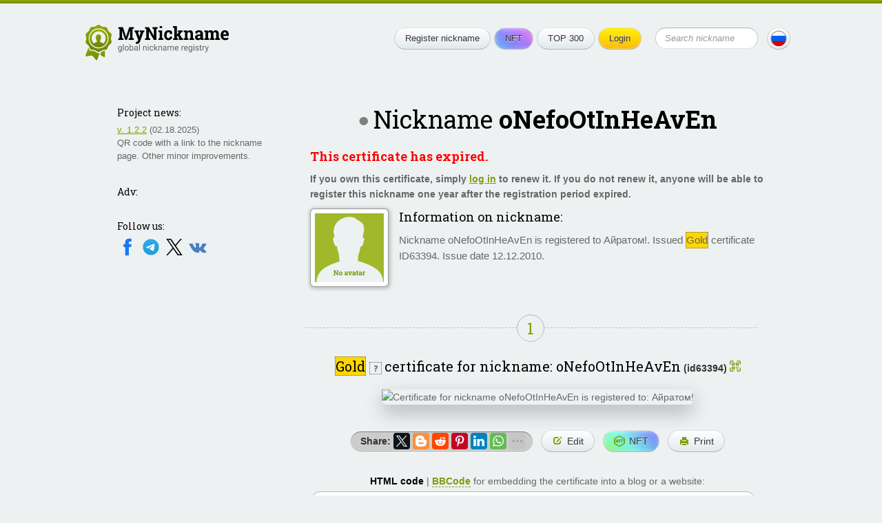

--- FILE ---
content_type: text/html; charset=UTF-8
request_url: https://mynickname.com/id63394
body_size: 6059
content:
<!DOCTYPE HTML>
<html lang="en">
<head>


<meta http-equiv="Content-Type" content="text/html; charset=UTF-8">
<meta name="viewport" content="width=600, initial-scale=0.5, user-scalable=1"/>
<link rel="canonical" href="https://mynickname.com/id63394" />
<link rel="alternate" href="https://mynickname.com/id63394" hreflang="x-default" />
<link rel="alternate" href="https://mynickname.com/en/id63394" hreflang="en" />
<link rel="alternate" href="https://mynickname.com/ru/id63394" hreflang="ru" />

<link rel="icon" href="https://mynickname.com/favicon.svg" type="image/svg+xml">
<link rel="apple-touch-icon" sizes="180x180" href="https://mynickname.com/apple-touch-icon.png">
<link rel="icon" type="image/png" sizes="32x32" href="https://mynickname.com/favicon-32x32.png">
<link rel="icon" type="image/png" sizes="16x16" href="https://mynickname.com/favicon-16x16.png">
<link rel="manifest" href="https://mynickname.com/site.webmanifest">
<link rel="mask-icon" href="https://mynickname.com/safari-pinned-tab.svg" color="#4d6400">
<meta name="msapplication-TileColor" content="#00a300">
<meta name="theme-color" content="#ffffff">

<link href="https://mynickname.com/css/style.css" rel="stylesheet" type="text/css">
<!--[if lte IE 7]><link href="/css/ie7.css" rel="stylesheet" type="text/css" /><![endif]-->
<!--[if lte IE 8]>
<script type="text/javascript" src="/js/PIE.js"></script>
<script type="text/javascript" src="/js/html5support.js"></script>
<![endif]-->
<script src="https://ajax.googleapis.com/ajax/libs/jquery/1.12.4/jquery.min.js"></script>

<script type="text/javascript" src="https://mynickname.com/js/jquery.placeholder.min.js"></script>

<script type="text/javascript" src="https://mynickname.com/js/sticky-sidebar/ResizeSensor.js"></script>
<script type="text/javascript" src="https://mynickname.com/js/sticky-sidebar/sticky-sidebar.js"></script>
<script type="text/javascript" src="https://mynickname.com/js/jquery.main.js"></script>

<title>Nickname oNefoOtInHeAvEn, certificate for username oNefoOtInHeAvEn</title>
<meta name="description" content="Nickname oNefoOtInHeAvEn is registered to Айратом!. Certificate for the nickname oNefoOtInHeAvEn" />

<script src="//ajax.googleapis.com/ajax/libs/jqueryui/1.14.1/jquery-ui.min.js"></script>
<link href="//ajax.googleapis.com/ajax/libs/jqueryui/1.14.1/themes/south-street/jquery-ui.min.css" rel="stylesheet" type="text/css">

<!-- Put this script tag to the <head> of your page -->
<script type="text/javascript" src="//vk.com/js/api/openapi.js?133"></script>

<meta property="og:type" content="website">
<meta property="og:title" content="Nickname oNefoOtInHeAvEn, certificate for username oNefoOtInHeAvEn" />
<meta property="og:description" content="Nickname oNefoOtInHeAvEn is registered to Айратом!. Certificate for the nickname oNefoOtInHeAvEn">
<meta property="og:url" content="https://mynickname.com/id63394" />
<meta property="og:image" content="https://mynickname.com/img.php?id=63394" />
<link rel="image_src" href="https://mynickname.com/img.php?id=63394" />

<script type="text/javascript" src="/js/nickname.js"></script>

<script type="text/javascript" src="/js/flip/jquery.flip.min.js"></script>


<link href='https://fonts.googleapis.com/css?family=Roboto+Slab:400,700&amp;subset=latin,cyrillic' rel='stylesheet' type='text/css' />

<!-- Google Tag Manager -->
<script>(function(w,d,s,l,i){w[l]=w[l]||[];w[l].push({'gtm.start':
new Date().getTime(),event:'gtm.js'});var f=d.getElementsByTagName(s)[0],
j=d.createElement(s),dl=l!='dataLayer'?'&l='+l:'';j.async=true;j.src=
'https://www.googletagmanager.com/gtm.js?id='+i+dl;f.parentNode.insertBefore(j,f);
})(window,document,'script','dataLayer','GTM-MCLCLNQ');</script>
<!-- End Google Tag Manager -->

<!-- Yandex.RTB -->
<script>window.yaContextCb=window.yaContextCb||[]</script>
<script src="https://yandex.ru/ads/system/context.js" async></script>

<script src="https://cdn.onesignal.com/sdks/OneSignalSDK.js" async=""></script>
<script>
  var OneSignal = window.OneSignal || [];
  OneSignal.push(function() {
    OneSignal.init({
      appId: "75b1d4c6-0a71-4afe-ba4a-1b42675d3b50",
      promptOptions: {
        actionMessage: "We can send notifications about changes in your certificate and new features.",
        acceptButtonText: "Ok",
        cancelButtonText: "No, thanks"
      }
    });
    OneSignal.showSlidedownPrompt();
  });
</script>

</head>
<body>

<!-- Google Tag Manager (noscript) -->
<noscript><iframe src="https://www.googletagmanager.com/ns.html?id=GTM-MCLCLNQ"
height="0" width="0" style="display:none;visibility:hidden"></iframe></noscript>
<!-- End Google Tag Manager (noscript) -->

<div class="wrapper">
	<div class="container">

		<header class="header">
			<div class="logo"><a href="https://mynickname.com"><img src="https://mynickname.com/img/logo-en.svg" width="247" height="61" alt="MyNickname"></a></div>
			<div class="r"> <span class="btn menu-toggle"><span><strong>Open menu</strong><em>Close menu</em></span></span>
				<div class="head-hold">
					<ul class="menu">
						<li><a class="btn" href="https://mynickname.com">Register nickname</a></li>						<li><a class="btn nft" href="https://mynickname.com/nft">NFT</a></li>
						<li><a class="btn" href="https://mynickname.com/wall">TOP 300</a></li>
						<li>
<a class="btn yellow" href="https://mynickname.com/login">Login</a>						</li>
					</ul>
					<!-- end .menu-->

					<form class="search" action="https://mynickname.com/search" method="get">
						<fieldset>
						<input value="" type="submit">
						<div class="input">
							<input name="q" placeholder="Search nickname" type="text">
						</div>
						</fieldset>
					</form>
					<!-- end .search-->
				</div>
				<!-- end .head-hold-->
				<a class="btn lang" href="https://mynickname.com/ru/id63394"><span class="bg-ru"></span></a>
			</div>
			<!-- end .r-->
		</header>
		<!-- end .header-->
    <div class="content">
		<div id="sidebar" class="aside">

			<div class="side-block">
<h4>Project news:</h4><p><a href="https://mynickname.com/changelog">v. 1.2.2</a> (02.18.2025)<br> QR code with a link to the nickname page. Other minor improvements.</p>			</div>
			<!-- end .side-block-->


			<div class="side-block">
				<h4>Adv:</h4>
<!-- Yandex.RTB R-A-1827595-1 -->
<div id="yandex_rtb_R-A-1827595-1"></div>
<script>window.yaContextCb.push(()=>{
  Ya.Context.AdvManager.render({
    renderTo: 'yandex_rtb_R-A-1827595-1',
    blockId: 'R-A-1827595-1'
  })
})</script>
			</div>
			<!-- end .side-block-->

			<div class="side-block last social-medias">
				<h4>Follow us:</h4>
                                <a target="_blank" rel="nofollow" href="https://www.facebook.com/nickname.registry/"><img src="https://mynickname.com/img/icons/social/facebook.svg" alt="Facebook" /></a>
                                <a target="_blank" rel="nofollow" href="https://t.me/mynickname_com"><img src="https://mynickname.com/img/icons/social/telegram.svg" alt="Telegram" /></a>
                                <a target="_blank" rel="nofollow" href="https://x.com/mynickname_com"><img src="https://mynickname.com/img/icons/social/x.svg" alt="X" /></a>
                                <a target="_blank" rel="nofollow" href="https://vk.com/mynickname_com"><img src="https://mynickname.com/img/icons/social/vk.svg" alt="VK" /></a>
                                <br><br>
			</div>
			<!-- end .side-block-->

		</div>
		<!-- end .aside-->		<div class="mainContent">
<div class="nick-info vcard" data-id="63394" data-nickname="oNefoOtInHeAvEn" data-nickname-urlencode="oNefoOtInHeAvEn" data-nickname-urlencode20="oNefoOtInHeAvEn" data-view-id="6968d1a143e52" data-slug="id63394" data-lang="en" data-tt="6" data-countt="9">
        <h1 class="big-text center offline" title="User offline">Nickname <span class="nickname">oNefoOtInHeAvEn</span></h1>
	<!-- end .big-text-->
	<span class="fn hidden">Айратом!</span>
	<span class="url hidden">https://mynickname.com/id63394</span>




<h3 class="red bold">This certificate has expired.</h3>
            <p class="bold">If you own this certificate, simply <a href="https://mynickname.com/login">log in</a> to renew it. If you do not renew it, anyone will be able to register this nickname one year after the registration period expired.</p>
	<div class="info">

		<div class="ava file">
<img src="https://mynickname.com/img/no-avatar-en.gif" alt="Upload an avatar" />		</div>
		<!-- end .ava-->
<h3>Information on nickname:</h3>
	<p class="note">Nickname oNefoOtInHeAvEn is registered to Айратом!. Issued <span class="help certificate-help1 ui-icon-help" title="You now have a..." style="background-color:Gold">Gold</span> certificate ID63394. Issue date 12.12.2010.</p>

	</div>
	<!-- end .info-->






<div id="social_tooltip_content" class="hidden">
	<p>Color shows how well the nickname matches the external account:</p>
	<ul>
		<li class="yellow bold">full match</li>
		<li class="green">partial match</li>
		<li class="black">no match</li>
	</ul>
	<p>Matches are also taken into account when calculating rankings (TOP 300).</p>
	<hr />
	<p><small>See also:<br /> <a target="_blank" href="/faq#how-to-socials">How to set a nickname in different social networks</a></small></p>
</div>


</div>
<!-- end .nick-info-->



<div id="certificate_tooltip_content" class="hidden">

	<p class="bold">Collect certificate views to upgrade its level:</p>
	<ul class="no-bullet">
		<li><span style="color:#ffffff; background-color:#0a3140; padding:0 2px">Legendary</span> <small>100,000+ views</small></li>
		<li><span style="color:#ffffff; background-color:#00add8; padding:0 2px">Diamond</span> <small>10,000–99,999 views</small></li>
		<li><span style="color:#ffffff; background-color:CornflowerBlue; padding:0 2px">Platinum</span> <small>1,000–9,999 views</small></li>
		<li><span style="background-color:Gold; padding:0 2px">Gold</span> <span class="bold green">&#8592; You are here!</span></li>
		<li><span style="color:#ffffff; background-color:#a2a6a9; padding:0 2px">Silver</span> <small>10–99 views</small></li>
		<li><span style="color:#ffffff; background-color:#c1924e; padding:0 2px">Wooden</span> <small>less than 10 views</small></li>
	</ul>
	<p><a target="_blank" href="/examples">All nickname certificate levels and features</a></p>
	<hr />
	<p>
		<small>See also:<br />
			<a target="_blank" href="/faq#how-to-embed">How to embed certificate on website or social network</a><br />
		</small>
	</p>
</div>

	<div class="title-line"><span class="green">1</span></div>
	<!-- end .title-line-->
<p class="nickname-level-header center">
	<span class="big">
		<span class="help certificate-help ui-icon-help" title="You now have a..." style="background-color:Gold">Gold</span>
	</span>
	<span class="help certificate-help ui-icon ui-icon-help" title="You now have a...">?</span>
	<span class="big">certificate for nickname: oNefoOtInHeAvEn</span> <strong class="uid">(id63394)</strong>
        <a class="qr-link"></a>
</p>


	<div id="qr-dialog" title="Nickname Page QR Code"></div>



	<div class="sertif-hold">
            <img title="" width="640" height="394" src="https://mynickname.com/img.php?id=63394&amp;sert=1&amp;lang=2&amp;vid=6968d1a143e52" alt="Certificate for nickname oNefoOtInHeAvEn is registered to: Айратом!" />
        </div>
	<!-- end .sertif-hold-->

	<ul class="actions">
		<li class="share">
			<strong style="float:left; padding:4px">Share:</strong>
			<script src="https://yastatic.net/share2/share.js"></script>
                        <div style="float:right" id="ya_share" class="ya-share2" data-lang="en" data-services="facebook,twitter,blogger,reddit,pinterest,linkedin,whatsapp,telegram,viber,skype,vkontakte,odnoklassniki,moimir,lj" data-image="https://mynickname.com/img.php?id=63394&1768477089" data-limit="6"></div>
		</li>
		<li><a class="btn" rel="nofollow" href="https://mynickname.com/edit/63394"><span class="link-edit">Edit</span></a></li>
                <li><a class="btn nft" title="Create NFT" rel="nofollow" href="/nft/63394"><span class="link-nft">NFT</span></a></li>		<li><a class="btn" title="Certificate print version" rel="nofollow" target="_blank" href="/print.php?id=63394&amp;lang=2"><span class="link-print">Print</span></a></li>
	</ul>
	<!-- end .actions-->


	<p class="center"><strong class="cert html underdash active">HTML code</strong> | <strong class="cert bbcode underdash">BBCode</strong> for embedding the certificate into a blog or a website:</p>
	<textarea id="cert-codehtml" class="copy-code" onclick="this.focus(); this.select();">&lt;a href="https://mynickname.com/id63394"&gt;&lt;img src="https://mynickname.com/img.php?id=63394&amp;sert=1" alt="Certificate for nickname oNefoOtInHeAvEn, is registered to: Айратом!" border="0" /&gt;&lt;/a&gt;&lt;br /&gt;&lt;a href="https://mynickname.com/tags/youtube"&gt;Nicknames for YouTube&lt;/a&gt;</textarea>
	<textarea id="cert-bbcode" class="copy-code hidden" onclick="this.focus(); this.select();">[url=https://mynickname.com/id63394][img]https://mynickname.com/img.php?id=63394&amp;sert=1[/img][/url]</textarea>


<div class="title-line"><span class="green">2</span></div>
<!-- end .title-line-->

	<p class="center"><span class="big">Line bar</span> for forum signature or for embedding into a website:</p>
      <ul class="actions">
        <li><img onclick="changeimg();" width="350" height="19" title="Press to choose another color" style="cursor:pointer" id="line" src="https://mynickname.com/img.php?nick=oNefoOtInHeAvEn&amp;sert=2&text=t4" alt="Nickname oNefoOtInHeAvEn is registered" /></li>
        <li><a onclick="changeimg();" class="btn"><span class="link-color">Change color</span></a></li>
        <li><a onclick="changetext();" class="btn"><span class="link-edit">Change text</span></a></li>
      </ul>
	<!-- end .actions-->

	<p class="center"><strong class="line bbcode underdash active">BBCode</strong> | <strong class="line html underdash">HTML code</strong> for embedding the line into a forum signature:</p>
	<textarea id="bbcode" class="copy-code" onclick="this.focus(); this.select();">[url=https://mynickname.com/id63394][img]https://mynickname.com/forumt4/oNefoOtInHeAvEn.gif[/img][/url]</textarea>
	<textarea id="codehtml" class="copy-code hidden" onclick="this.focus(); this.select();">&lt;a href="https://mynickname.com/id63394"&gt;&lt;img src="https://mynickname.com/img.php?nick=oNefoOtInHeAvEn&amp;sert=2&amp;text=t4" alt="Nickname oNefoOtInHeAvEn is registered!" border="0" /&gt;&lt;/a&gt;</textarea>


<div class="title-line"><span class="green">3</span></div>
<!-- end .title-line-->


	<p class="center"><span class="big">A brick</span> <img style="border:#ded4b3 1px solid" src="https://mynickname.com/img.php?nick=oNefoOtInHeAvEn&amp;sert=3" alt="Brick with text oNefoOtInHeAvEn" /> on the Walls of Nicknames (TOP 300 rankings).
	<span class="help ui-icon ui-icon-help" title="Updated every 24 hours. Changes in the last 24 hours are indicated in brackets.">?</span></p>

<ul>
<li><a href="/wall">Overall ranking</a> <strong>1,164,328th</strong> place (<span class="green">&uarr;3152</span>)</li>
</ul>
	<p>To make your brick appear on the walls, improve its rating. <a target="_blank" href="/wall#rating">More details</a>.</p>

<div class="hr"></div>

	<div class="code-copy">
		<p class="center"><span class="big">What's next?</span> Send a link to a friend:<br />
		<textarea class="copy-code-small" onclick="this.focus(); this.select();">I registered my nickname: https://mynickname.com/id63394</textarea></p>
	</div>
	<!-- end .code-copy-->

<br class="clearfloat" />

<!-- Yandex.RTB R-A-1827595-2 -->
<div id="yandex_rtb_R-A-1827595-2"></div>
<script>window.yaContextCb.push(()=>{
  Ya.Context.AdvManager.render({
    renderTo: 'yandex_rtb_R-A-1827595-2',
    blockId: 'R-A-1827595-2'
  })
})</script>
<br>


		</div>
		<!-- end .mainContent-->

    </div>
    <!-- end .content-->
    <div class="footer-place"></div>
  </div>
  <!-- end .container-->
  <div class="topline"></div>
</div>
<!-- end .wrapper-->

<footer class="footer">
    <div class="bg-t"></div>
    <div class="bg">
        <div class="container">
            <div class="l">
                <div class="logo"><a href="https://mynickname.com"><img src="https://mynickname.com/img/logo-white-en.svg" width="245" height="61" alt="MyNickname"></a></div>
                <!-- end .logo--> 
                <div class="copywrite">
                    <a href="https://mynickname.com">MyNickname</a> | <a href="https://mynickname.com/changelog">v. 1.2.3</a>
                    <p>© 2010–2026                    <p><a href="https://mynickname.com/privacy">Privacy Policy</a></p>
                </div>
            </div>
            <!-- end .l-->
            <div class="r">
                <nav class="bmenu">
                    <h6>Project</h6>
                    <ul>
                        <li><a href="https://mynickname.com/project">About</a></li>
                        <li><a href="https://mynickname.com/faq">FAQ</a></li>
                        <li><a href="https://mynickname.com/rules">Rules</a></li>
                        <li class="app"><a target="_blank" rel="nofollow" href="https://play.google.com/store/apps/details?id=com.rnnickname"><img src="https://mynickname.com/img/icons/app/google-play-en.svg" alt="Get it on Google Play" /></a></li>
                        <li class="app"><a target="_blank" rel="nofollow" href="https://apps.apple.com/us/app/mynickname/id1503348198?l=en"><img src="https://mynickname.com/img/icons/app/app-store-en.svg" alt="Download on the App Store" /></a></li>
                    </ul>
                </nav>
                <!-- end .bmenu-->
                <nav class="bmenu">
                    <h6>Nickname</h6>
                    <ul>
                        <li><a href="https://mynickname.com/about">What is nickname?</a></li>
                        <li><a href="https://mynickname.com/nft">Nickname NFT</a></li>
                        <li><a href="https://mynickname.com/generate">Nickname generator</a></li>
                        <li><a href="https://mynickname.com/tags">Compilations</a></li>
                        <li><a href="https://mynickname.com/examples">Certificates</a></li>
                        <li><a href="https://mynickname.com/wall">TOP 300</a></li>
                        <li><a href="https://mynickname.com/analytics">Analytics</a></li>
                    </ul>
                </nav>
                <!-- end .bmenu-->
                <nav class="bmenu">
                    <h6>Contact</h6>
                    <ul>
                        <li class="social-medias">
                            Follow us:<br />
                            <a target="_blank" rel="nofollow" href="https://www.facebook.com/nickname.registry/"><img src="https://mynickname.com/img/icons/social/facebook.svg" alt="Facebook" /></a>
                            <a target="_blank" rel="nofollow" href="https://t.me/mynickname_com"><img src="https://mynickname.com/img/icons/social/telegram.svg" alt="Telegram" /></a>
                            <a target="_blank" rel="nofollow" href="https://x.com/mynickname_com"><img src="https://mynickname.com/img/icons/social/x.svg" alt="X" /></a>
                            <a target="_blank" rel="nofollow" href="https://vk.com/mynickname_com"><img src="https://mynickname.com/img/icons/social/vk.svg" alt="VK" /></a>
                        </li>
                        <li><a href="https://mynickname.com/advertisement">Advertise</a></li>
                        <li><a href="https://mynickname.com/contact">Contact</a></li>
                    </ul>
                </nav>
                <!-- end .bmenu-->
                <nav class="bmenu">
                    <h6>Developers</h6>
                    <ul>
                        <li><a target="_blank" href="https://dev.mynickname.com">Developer Platform</a></li>
                        <li><a href="https://mynickname.com/api">API</a></li>
                    </ul>
                </nav>
                <!-- end .bmenu-->
                            </div>
            <!-- end .r--> 

        </div>
        <!-- end .container--> 
    </div>
    <!-- end .bg--> 
</footer>
<!-- end .footer-->
<script>
$.post("/inc/ajax/set_user_browser_JS_info.php", {user_browser_JS_info:getUserBrowserJSInfo()});
</script>



</body>
</html>

--- FILE ---
content_type: text/css
request_url: https://mynickname.com/css/style.css
body_size: 12921
content:
@charset "utf-8";

html,
body {
	width:100%;
	height:100%;
}

body {
	margin:0;
	padding:0;
	background:#edf1f2;
	font:normal 13px/19px Arial, Helvetica, sans-serif;
	color:#666;
	-webkit-text-size-adjust: none;
}

form,
fieldset {
	margin:0;
	padding:0;
	border:0;
}

input,
select,
textarea,
button {
	font:normal 13px Arial, Helvetica, sans-serif;
	color:#333;
	outline:none;
}

input[type="text"],
input[type="password"],
textarea,
select,
code {
	border:1px solid #cacaca;
	border-bottom-color:#e0e0e0;
	border-top-color:#b5b5b5;
	background:#fff;
	margin:0;
	padding:7px 13px;
	position:relative;
	zoom:1;
	border-radius:16px;
	-moz-border-radius:16px;
	-webkit-border-radius:16px;
	behavior: url(../js/PIE.htc);
}

input[readonly] {
	background-color:#dddddd;
}

.input {
	padding:0 14px;
	zoom:1;
	position:relative;
	height:100%;
	overflow:hidden;
}

.input input,
.input textarea {
	width:100%;
	position:relative;
	left:-14px;
}

.input-block-wrapper {
    position: relative;
    height:100%;
    width: 100%;
}

.input-block-wrapper .cover {
    position: absolute;
    width: 100%;
    height: 100%;
    z-index: 999;
    display: none;
}

.input-block-wrapper.disabled .cover {
    display: block;
}

.input-block-wrapper.disabled .input-block {
    opacity:0.3
}

.input-block-wrapper.disabled .input-block input {
    pointer-events:none;
}

textarea {
	resize:none;
}
::-webkit-input-placeholder {
color:#999;
opacity:1;
}
::-moz-placeholder {
color:#999;
opacity:1;
}

header,
nav,
section,
article,
aside,
footer,
menu,
time,
figure,
figcaption {
	display: block;
}

img {
	border:0;
	vertical-align:top;
}

.bordered-img {
	border:1px solid;
}

a {
	color:#859b0a;
	text-decoration:underline;
	outline:none;
	cursor:pointer;
}

a:hover {
	text-decoration:none;
}

strong {
	font-weight:bold;
	color:#333;
}

table {
	border-collapse:collapse;
	width:100%;
	margin:0 0 18px 0;
}

th,
td {
	padding:10px;
	text-align:left;
	vertical-align:middle;
	border-bottom:1px solid #b2b2b2;
}

th {
	font-weight:bold;
	color:#333;
	padding-top:0;
	padding-bottom:5px;
	border-bottom-width:2px;
}

p,
ol,
ul {
	margin:0 0 18px 0;
}

ul {
	list-style:none;
	padding:0;
}

li {
	margin:0 0 7px 0;
}

ol,
ul li {
	padding:0 0 0 20px;
}

ul li {
	background:url(../img/dot.png) no-repeat 6px 8px;
}

ul.nodots li {
	background:none;
        padding:0 0 6px 0;
}

ol li ol li {
	list-style: decimal;
}

h1,
h2,
h3,
h4,
h5,
h6,
.big-text {
	font-weight:normal;
	line-height:1.1;
	font-family:"Roboto Slab", Georgia, "Times New Roman", Times, serif;
	margin:40px 0 18px 0;
	color:#000;
	text-shadow:0 1px 0 rgba(255, 255, 255, 0.8);
}

.big {
    color: #000000;
    font-family: "Roboto Slab",Georgia,"Times New Roman",Times,serif;
    font-size: 20px;
    line-height:1.3;
    font-weight: normal;
}

.small {
    font-size: 10px;
    font-weight: normal;
}

h1 {
	margin-top:0px;
	font-size:32px;
}

h2 {
	font-size:24px;
	line-height:28px;
}

h3 {
	font-size:18px;
	line-height:24px;
}

h4 {
	font-size:14px;
}

table .sep {
	width:1000px;
}

.copy-code {
	white-space:pre-line;
	font:normal 13px/18px Arial, Helvetica, sans-serif;
	color:#666;
	display:block;
	margin:-14px 0px 30px;
}

.center {
	text-align:center;
}

.green {
	color:#859b0a;
}

.red, .error {
	color:#FF0000;
}

.yellow {
	color:#faab00;
}

.blue {
	color:#3c8ebc;
}

.nowrap {
	white-space:nowrap;
}

.nofloat {
	height:100%;
	overflow:hidden;
}

.cell {
	display:table-cell;
	text-align:center;
	vertical-align:middle;
}

.note {
	font-size:15px;
	line-height:22px;
}

.hr {
	height:2px;
	overflow:hidden;
	margin:20px 0 20px -20px;
	position:relative;
	zoom:1;
	left:10px;
	background:url(../img/dash.png) repeat-x 50% 0;
	clear:both;
}

hr {
	border:1px dotted black;
	border-style: none none dotted;
}

.clearfloat {
	clear:both;
	height:0;
	font-size: 1px;
	line-height: 0px;
}

.clearfix {
	zoom: 1
}

.clearfix:after {
	content: ' ';
	clear:both;
	display: block;
	width: 0;
	height: 0;
	overflow: hidden;
	font-size: 0;
}

.wrapper,
.footer {
	min-height:100%;
	min-width:1000px;
	max-width:10000px;
	margin:0 auto;
	position:relative;
	overflow:hidden;
}

.container {
	width:940px;
	padding:0 10px;
	margin: 0 auto;
	text-align: left;
	position:relative;
}

.header {
	position:relative;
	z-index:100;
	zoom:1;
	padding:40px 0 79px 0;
}

.header:after {
	content: ' ';
	clear:both;
	display: block;
	width: 0;
	height: 0;
	overflow: hidden;
	font-size: 0;
}

.header .logo {
	position:absolute;
	top:36px;
	left:-46px;
}

.header .logo img {
	width:208px;
	height:auto;
}

.header .r {
	float:right;
}

.content {
	zoom:1;
	padding:0 0 10px 0;
	position:relative;
}

.content:after {
	content: ' ';
	clear:both;
	display: block;
	width: 0;
	height: 0;
	overflow: hidden;
	font-size: 0;
}

.title-line {
	background:url(../img/dash.png) repeat-x 50% 50%;
	text-align:center;
	margin:25px 0 21px -20px;
	left:10px;
	zoom:1;
	position:relative;
	width:100%;
	clear:both;
}

.title-line h1,
.title-line h2,
.title-line h3,
.title-line h4,
.title-line h5,
.title-line h6,
.title-line span {
	display:inline-block;
	margin:0;
	font:normal 24px/28px "Roboto Slab", Georgia, "Times New Roman", Times, serif;
	text-shadow:0 1px 0 rgba(255, 255, 255, 0.8);
	border:1px solid #b4b4b4;
	padding:5px 10px;
	min-width:18px;
	background:#edf1f2;
	border-radius:20px;
	-moz-border-radius:20px;
	-webkit-border-radius:20px;
	behavior: url(../js/PIE.htc);
	box-shadow:0 1px 0 rgba(255, 255, 255, 0.8);
	-moz-box-shadow:0 1px 0 rgba(255, 255, 255, 0.8);
	-webkit-box-shadow:0 1px 0 rgba(255, 255, 255, 0.8);
}

.btn {
	display:inline-block;
	position:relative;
	white-space:nowrap;
	text-decoration:none;
	color:#333;
	line-height:16px;
	padding:7px 15px;
	border:1px solid #ccc;
	border-bottom-color:#b6b6b6;
	border-top-color:#e1e1e1;
	background: #ffffff;
	background: url([data-uri]);
	background: -moz-linear-gradient(top, #ffffff 0%, #e1e9ed 100%);
	background: -webkit-gradient(linear, left top, left bottom, color-stop(0%, #ffffff), color-stop(100%, #e1e9ed));
	background: -webkit-linear-gradient(top, #ffffff 0%, #e1e9ed 100%);
	background: -o-linear-gradient(top, #ffffff 0%, #e1e9ed 100%);
	background: -ms-linear-gradient(top, #ffffff 0%, #e1e9ed 100%);
	background: linear-gradient(to bottom, #ffffff 0%, #e1e9ed 100%);
	-pie-background: linear-gradient(top, #ffffff 0%, #e1e9ed 100%);
	border-radius:16px;
	-moz-border-radius:16px;
	-webkit-border-radius:16px;
	behavior: url(../js/PIE.htc);
	text-shadow:0 1px 0 rgba(255, 255, 255, 0.8);
	overflow:hidden;
	cursor:pointer;
	-webkit-touch-callout: none;
	-webkit-user-select: none;
	-khtml-user-select: none;
	-moz-user-select: none;
	-ms-user-select: none;
	user-select: none;
}

.btn.green, .btn:hover {
	color:#fff;
	text-shadow:none;
	border-color:#738806;
	border-bottom-color:#4d6400;
	border-top-color:#8ca100;
	background: #96a900;
	background: url([data-uri]);
	background: -moz-linear-gradient(top, #96a900 0%, #668100 100%);
	background: -webkit-gradient(linear, left top, left bottom, color-stop(0%, #96a900), color-stop(100%, #668100));
	background: -webkit-linear-gradient(top, #96a900 0%, #668100 100%);
	background: -o-linear-gradient(top, #96a900 0%, #668100 100%);
	background: -ms-linear-gradient(top, #96a900 0%, #668100 100%);
	background: linear-gradient(to bottom, #96a900 0%, #668100 100%);
	-pie-background: linear-gradient(top, #96a900 0%, #668100 100%);
	box-shadow:inset 0 1px 0 rgba(255, 255, 255, 0.25);
	-moz-box-shadow:inset 0 1px 0 rgba(255, 255, 255, 0.25);
	-webkit-box-shadow:inset 0 1px 0 rgba(255, 255, 255, 0.25);
}

.btn.yellow {
	background: #fff200;
	background: -moz-linear-gradient(top, #fff200 0%, #fdba12 100%);
	background: -webkit-gradient(linear, left top, left bottom, color-stop(0%, #fff200), color-stop(100%, #fdba12));
	background: -webkit-linear-gradient(top, #fff200 0%, #fdba12 100%);
	background: -o-linear-gradient(top, #fff200 0%, #fdba12 100%);
	background: -ms-linear-gradient(top, #fff200 0%, #fdba12 100%);
	background: linear-gradient(to bottom, #fff200 0%, #fdba12 100%);
	-pie-background: linear-gradient(top, #fff200 0%, #fdba12 100%);
	box-shadow:inset 0 -1px 0 rgba(255, 255, 255, 0.25);
	-moz-box-shadow:inset 0 -1px 0 rgba(255, 255, 255, 0.25);
	-webkit-box-shadow:inset 0 -1px 0 rgba(255, 255, 255, 0.25);
	color:#31312e;
	text-shadow:0 -1px 0 rgba(255, 255, 255, 0.7);
}

.btn.blue {
	background: #64c7ff;
	background: -moz-linear-gradient(top, #64c7ff 0%, #3c8ebc 100%);
	background: -webkit-gradient(linear, left top, left bottom, color-stop(0%, #64c7ff), color-stop(100%, #3c8ebc));
	background: -webkit-linear-gradient(top, #64c7ff 0%, #3c8ebc 100%);
	background: -o-linear-gradient(top, #64c7ff 0%, #3c8ebc 100%);
	background: -ms-linear-gradient(top, #64c7ff 0%, #3c8ebc 100%);
	background: linear-gradient(to bottom, #64c7ff 0%, #3c8ebc 100%);
	-pie-background: linear-gradient(top, #64c7ff 0%, #3c8ebc 100%);
	box-shadow:inset 0 -1px 0 rgba(255, 255, 255, 0.25);
	-moz-box-shadow:inset 0 -1px 0 rgba(255, 255, 255, 0.25);
	-webkit-box-shadow:inset 0 -1px 0 rgba(255, 255, 255, 0.25);
	color:#ffffff;
	text-shadow:0 -1px 0 rgba(49, 49, 46, 0.7);
}

.btn.pink {
	background: #e064ff;
	background: -moz-linear-gradient(top, #e064ff 0%, #a246b9 100%);
	background: -webkit-gradient(linear, left top, left bottom, color-stop(0%, #e064ff), color-stop(100%, #a246b9));
	background: -webkit-linear-gradient(top, #e064ff 0%, #a246b9 100%);
	background: -o-linear-gradient(top, #e064ff 0%, #a246b9 100%);
	background: -ms-linear-gradient(top, #e064ff 0%, #a246b9 100%);
	background: linear-gradient(to bottom, #e064ff 0%, #a246b9 100%);
	-pie-background: linear-gradient(top, #e064ff 0%, #a246b9 100%);
	box-shadow:inset 0 -1px 0 rgba(255, 255, 255, 0.25);
	-moz-box-shadow:inset 0 -1px 0 rgba(255, 255, 255, 0.25);
	-webkit-box-shadow:inset 0 -1px 0 rgba(255, 255, 255, 0.25);
	color:#ffffff;
	text-shadow:0 -1px 0 rgba(49, 49, 46, 0.7);
}

.btn.nft {
    outline: none;
    cursor: pointer;
    position: relative;
    z-index: 0;
}

.btn.nft:before {
    content: '';
    background: linear-gradient(45deg, #ff0000, #ff7300, #fffb00, #48ff00, #00ffd5, #002bff, #7a00ff, #ff00c8, #ff0000);
    position: absolute;
    top: -2px;
    left:-2px;
    background-size: 400%;
    z-index: -1;
    filter: blur(5px);
    width: calc(100% + 5px);
    height: calc(100% + 5px);
    animation: nft 20s linear infinite;
    opacity: 0.5;
    transition: opacity .3s ease-in-out;
}

@keyframes nft {
    0% { background-position: 0 0; }
    50% { background-position: 400% 0; }
    100% { background-position: 0 0; }
}

.btn.nft:hover {
    border-color: transparent;
}

.btn input {
	position:absolute;
	top:0;
	left:0;
	width:100%;
	height:100%;
	margin:0;
	padding:0;
	border:0;
	background:url(../img/logo.png) no-repeat 0 -9999px;
	cursor:pointer;
}

.btn.disabled {
	background: #999999;
        cursor: not-allowed;
        color: #ffffff;
	text-shadow:0 -1px 0 rgba(49, 49, 46, 0.7);
}

.btn.generate.disabled span {
        background:url(../img/icon-refresh-hover.png) no-repeat 0 50%;
}

.btn.disabled:hover {
	border:1px solid #ccc;
	border-bottom-color:#b6b6b6;
	border-top-color:#e1e1e1;
}

.big-text {
	font-size:36px;
	margin:-2px 0 22px 0;
	zoom:1;
	position:relative;
}

.big-text .nickname {
	font-weight:bold;
}

.nick-info h1.big-text:before {
	content: '\25cf';
	font-size:80%;
	cursor:context-menu;
	border:none;
	position: relative;
	top: -3px;
	margin-right: 5px;
}

.nick-info h1.big-text.online:before {
	color:#00db00;
}

.nick-info h1.big-text.offline:before {
	color:Gray;
}

.place {
	text-align:center;
	margin:30px 0;
	/*height:143px;*/
}

.place img {
	max-width:100%;
	height:auto;
}

img.responsive {
	max-width:100%;
	height:auto;
}

.actions {
	margin:-1px 0 25px 0;
	zoom:1;
	position:relative;
	list-style:none;
	padding:0;
	text-align:center;
}

.actions li {
	margin:0 4px;
	padding:0;
	background:none;
	position:relative;
	zoom:1;
	display:inline-block;
	vertical-align:middle;
}

#bg_color {
    margin-bottom: 6px;
}

#bg_color.black {
    background: #000;
    color: #fff;
    border-color: #000;
}

#bg_color.white {
    background: #fff;
    color: #000;
}

.actions .share {
	line-height:16px;
	margin-top:-4px;
	padding:2px 10px;
	background:#ccc;
	border-radius:16px;
	min-height:26px;
	text-align:left;
	-moz-border-radius:16px;
	-webkit-border-radius:16px;
	box-shadow:0 1px 0 rgba(255, 255, 255, 0.8), inset 0 1px 0 rgba(0, 0, 0, 0.4);
	-moz-box-shadow:0 1px 0 rgba(255, 255, 255, 0.8), inset 0 1px 0 rgba(0, 0, 0, 0.4);
	-webkit-box-shadow:0 1px 0 rgba(255, 255, 255, 0.8), inset 0 1px 0 rgba(0, 0, 0, 0.4);
	behavior: url(../js/PIE.htc);
}

.btn span {
	display:inline-block;
	vertical-align:top;
	padding:0 0 0 22px;
}

.link-edit {
	background:url(../img/icon-edit.png) no-repeat 0 50%;
}

.link-edit:hover, .btn:hover .link-edit {
	background:url(../img/icon-edit-hover.png) no-repeat 0 50%;
}

.link-refresh {
	background:url(../img/icon-refresh.png) no-repeat 0 50%;
}

.link-refresh:hover, .btn:hover .link-refresh {
        background:url(../img/icon-refresh-hover.png) no-repeat 0 50%;
}

.btn span.link-next {
  padding: 0 22px 0 0;
}

.link-next {
	background:url(../img/icon-next.png) no-repeat 0 50%;
        background-position: right;
}

.link-next:hover, .btn:hover .link-next {
        background:url(../img/icon-next-hover.png) no-repeat 0 50%;
        background-position: right;
}

.link-warning {
	background:url(../img/icon-warning.png) no-repeat 0 50%;
}

.link-copy {
	background:url(../img/icon-copy.png) no-repeat 0 50%;
}

.link-print {
	background:url(../img/icon-print.png) no-repeat 0 50%;
}

.link-print:hover, .btn:hover .link-print {
	background:url(../img/icon-print-hover.png) no-repeat 0 50%;
}

.link-nft {
	background:url(../img/icon-link-nft.png) no-repeat 0 50%;
}

.link-nft:hover, .btn:hover .link-nft {
	background:url(../img/icon-link-nft-hover.png) no-repeat 0 50%;
}

.link-color {
	background:url(../img/icon-color.png) no-repeat 0 50%;
}

.link-profile {
	background:url(../img/icon-profile.png) no-repeat 0 50%;
}

.link-profile:hover, .btn:hover .link-profile {
	background:url(../img/icon-profile-hover.png) no-repeat 0 50%;
}

.link-cert {
	background:url(../img/icon-cert.png) no-repeat 0 50%;
}

.link-cert:hover, .btn:hover .link-cert {
	background:url(../img/icon-cert-hover.png) no-repeat 0 50%;
}

.link-friends {
	background:url(../img/icon-friends.png) no-repeat 0 50%;
}

.link-friends:hover, .btn:hover .link-friends {
	background:url(../img/icon-friends-hover.png) no-repeat 0 50%;
}

.link-messages {
	background:url(../img/icon-messages.png) no-repeat 0 50%;
}

.link-messages:hover, .btn:hover .link-messages {
	background:url(../img/icon-messages-hover.png) no-repeat 0 50%;
}

.link-groups {
	background:url(../img/icon-groups.png) no-repeat 0 50%;
}

.link-groups:hover, .btn:hover .link-groups {
	background:url(../img/icon-groups-hover.png) no-repeat 0 50%;
}

#eth_addr {
    min-width: 300px;
}

a.btn.metamask {
        vertical-align: bottom;
}

a.btn.metamask span {
	background:url(../img/icon-metamask.png) no-repeat 0 50%;
}

.head-hold {
	float:left;
}

.menu {
	float:left;
	list-style:none;
	margin:0;
	padding:0;
}

.menu li {
	float:left;
	padding:0;
	background:none;
	margin:0 0 0 5px;
}

.menu li:first-child {
	margin:0;
}

.lang {
	float:left;
	padding:3px 0 0 0;
	height:27px;
	width:32px;
	text-align:center;
	margin:0 -37px 0 13px;
}

.lang span {
	display:inline-block;
	width:24px;
	height:25px;
	overflow:hidden;
	vertical-align:top;
	margin:0;
	padding:0;
}

.lang .bg-ru {
	background:url(../img/ru.png) no-repeat;
}

.lang .bg-en {
	background:url(../img/en.png) no-repeat;
}

.search {
	float:left;
	margin:0 0 0 20px;
}

.search fieldset {
	float:left;
}

.search .input {
	width:121px;
	float:left;
}

.search input[type="submit"] {
	position:absolute;
	top:-9999px;
}
.search input::-webkit-input-placeholder {
font-style:italic;
}
.search input::-moz-placeholder {
font-style:italic;
}

.articles {
	zoom:1;
	position:relative;
	margin:-12px 0 0 -60px;
	left:60px;
}

.articles article {
	display:inline-block;
	vertical-align:top;
	width:280px;
	padding:0 53px 0 0;
	margin:0 0 30px -7px;
	left:7px;
	position:relative;
}

.footer-place {
	clear:both;
	height:320px;
}

.footer {
	zoom:1;
	position:relative;
	min-height:0;
	height:320px;
	margin:-320px 0 0 0;
}

.footer .bg-t {
	background:url(../img/footer-line-bg.png) repeat-x 50% 0;
	height:4px;
	overflow:hidden;
}

.footer .bg {
	zoom:1;
	position:relative;
	background:rgba(0, 0, 0, 0.6);
	-pie-background:rgba(0, 0, 0, 0.6);
	behavior: url(../js/PIE.htc);
	color:#fff;
	padding:43px 0;
	height:230px;
}

.footer .bg:after {
	content: ' ';
	clear:both;
	display: block;
	width: 0;
	height: 0;
	overflow: hidden;
	font-size: 0;
}

.footer .bg a {
	color:#fff;
}

.bmenu {
	float:left;
	width:135px;
	margin:0 20px 0 0;
	line-height:30px;
}

.bmenu h6 {
	font:bold 16px/20px Arial, Helvetica, sans-serif;
	text-shadow:none;
	color:#fff;
	padding:0 0 7px 0;
	margin:0 0 5px 0;
	background:url(../img/dash-white.png) repeat-x 0 100%;
}

.bmenu ul {
	margin:0;
}

.bmenu ul li {
	margin:0;
	padding:0;
	background:none;
}

.footer .l {
	float:left;
	/*width:168px;*/
	width:200px;
	padding:0 0 0 12px;
}

.footer .logo {
	zoom:1;
	position:relative;
	margin:0 0 16px -12px;
}

.footer .logo img {
	width:161px;
	height:auto;
}

.footer .r {
	float:right;
}

.footer .studio {
	float:left;
	width:110px;
	position:relative;
	margin:0 -10px 0 0;
}

.footer .social-medias img,
#sidebar .social-medias img {
	width:30px;
}

.footer .copywrite {
	line-height: 24px;
}

.footer .app {
	margin:6px 0 6px 0;
}

.topline {
	position:absolute;
	top:0;
	left:0;
	right:0;
	height:5px;
	overflow:hidden;
	background: #97aa00;
	background: url([data-uri]);
	background: -moz-linear-gradient(top, #97aa00 0%, #6d8600 100%);
	background: -webkit-gradient(linear, left top, left bottom, color-stop(0%, #97aa00), color-stop(100%, #6d8600));
	background: -webkit-linear-gradient(top, #97aa00 0%, #6d8600 100%);
	background: -o-linear-gradient(top, #97aa00 0%, #6d8600 100%);
	background: -ms-linear-gradient(top, #97aa00 0%, #6d8600 100%);
	background: linear-gradient(to bottom, #97aa00 0%, #6d8600 100%);
	-pie-background: linear-gradient(top, #97aa00 0%, #6d8600 100%);
	behavior: url(../js/PIE.htc);
}

.menu-toggle {
	display:none;
}

.sertif-hold {
	text-align:center;
	margin:20px 0 38px 0;
}

.sertif-hold.nft {
	position: relative;
}

.sertif-hold img {
	max-width:100%;
	height:auto;
	position:relative;
	border-radius:8px;
	-moz-border-radius:8px;
	-webkit-border-radius:8px;
	box-shadow:0 11px 27px #afb2b2;
	-moz-box-shadow:0 11px 27px #afb2b2;
	-webkit-box-shadow:0 11px 27px #afb2b2;
	behavior: url(../js/PIE.htc);
}

.sertif-hold.my.nft img {
	box-shadow:none;
	-moz-box-shadow:none;
	-webkit-box-shadow:none;
}

.sertif-hold.loading .overlay {
    position: absolute;
    top:0px;
    right:0px;
    width:100%;
    height:100%;
    background-image:url('../img/reload.svg');
    background-size: 72px;
    background-repeat:no-repeat;
    background-position: center 100px;
    z-index:10000;
    display: inline;
}

.sertif-hold .hint {
    display: none;
}

.sertif-hold.loading .hint {
    position: absolute;
    top: 200px;
    left: 0px;
    right: 0px;
    margin-left: auto;
    margin-right: auto;
    width: 82%;
    z-index: 10001;
    display: inline;
    color: #000;
    font-weight: bold;
    font-size: 13px;
    background: rgba(133, 155, 10, .6);
    padding: 6px;
    border-radius: 10px;
}

.sertif-hold.loading img {
    opacity: 0.2;
    filter: alpha(opacity=20);
}

.img-sample {
	vertical-align:middle;
	margin:0 5px;
}

.code-copy {
	margin:12px 0 20px 89px;
	zoom:1;
}

.code-copy:after {
	content: ' ';
	clear:both;
	display: block;
	width: 0;
	height: 0;
	overflow: hidden;
	font-size: 0;
}

.code-copy code {
	float:left;
	margin:0;
	width:493px;
}

.code-copy .btn {
	float:left;
	margin:0 0 0 11px;
}

.index-block {
	zoom:1;
	position:relative;
	padding:69px 480px 62px 10px;
	background:url(../img/dash.png) repeat-x 50% 100%;
	margin:0 0 0 -20px;
	left:10px;
}

.index-block h1 {
	font-size:24px;
	line-height:1;
	text-transform:uppercase;
	color:#000;
	margin:0 0 20px -20px;
	position:relative;
	left:20px;
	zoom:1;
}

.index-block h1 strong {
	display:block;
	color:#000;
	font-size:33px;
	margin:0 0 3px 0;
}

.index-block .bg {
	zoom:1;
	position:relative;
	margin:0 0 13px -10px;
	padding:8px 10px 7px 10px;
	border:1px solid #8ea20d;
	border-bottom-color:#869b00;
	border-top-color:#889d00;
	background: #97aa00;
	background: url([data-uri]);
	background: -moz-linear-gradient(top, #97aa00 0%, #668100 100%);
	background: -webkit-gradient(linear, left top, left bottom, color-stop(0%, #97aa00), color-stop(100%, #668100));
	background: -webkit-linear-gradient(top, #97aa00 0%, #668100 100%);
	background: -o-linear-gradient(top, #97aa00 0%, #668100 100%);
	background: -ms-linear-gradient(top, #97aa00 0%, #668100 100%);
	background: linear-gradient(to bottom, #97aa00 0%, #668100 100%);
	-pie-background: linear-gradient(top, #97aa00 0%, #668100 100%);
	border-radius:26px;
	-moz-border-radius:26px;
	-webkit-border-radius:26px;
	box-shadow:inset 0 -1px 0 rgba(255, 255, 255, 0.2);
	-moz-box-shadow:inset 0 -1px 0 rgba(255, 255, 255, 0.2);
	-webkit-box-shadow:inset 0 -1px 0 rgba(255, 255, 255, 0.2);
	behavior: url(../js/PIE.htc);
}

.index-block .btn {
	float:right;
	border:2px solid #677a00;
	border-bottom-color:#596e00;
	border-top-color:#768600;
	border-radius:17px;
	-moz-border-radius:17px;
	-webkit-border-radius:17px;
	margin:0 0 0 9px;
	top:-1px;
	padding-left:19px;
	padding-right:19px;
}

.index-block p {
	margin:0;
}

.index-block .z {
	zoom:1;
	position:relative;
	z-index:10;
}

.likes {
	list-style:none;
	margin:18px 0;
	padding:0;
	/*line-height:10px;*/
	line-height:25px;
}

.likes li {
	display:inline-block;
	margin:0px;
	padding:0;
	background:none;
}

.likes li:first-child {
	margin:0;
}

.already {
	background:url(../img/index-block.png) no-repeat;
	width:642px;
	height:378px;
	position:absolute;
	top:2px;
	right:-95px;
	font-size:13px;
	line-height:18px;
}

.already .text {
	position:absolute;
	top:79px;
	right:65px;
	width:145px;
	text-align:center;
	line-height:16px;
}

.already .text strong {
	display:block;
	font-size:32px;
	line-height:32px;
	color:#333;
	position:relative;
	top:2px;
	zoom:1;
	margin:-1px 0 0 0;
	word-spacing: -4px;
}

.already #first {
	left: 93px;
	top: 151px;
	position: absolute;
}

.benefits {
	zoom:1;
	position:relative;
	margin:-7px 0 51px -50px;
	left:50px;
}

.benefits:after {
	content: ' ';
	clear:both;
	display: block;
	width: 0;
	height: 0;
	overflow: hidden;
	font-size: 0;
}

.benefits article {
	float:left;
	width:220px;
	margin:0 20px 0 0;
	padding:0 0 0 0;
}

.benefits img {
	width:240px;
	position:relative;
	left:-10px;
	height:auto;
}

.benefits h4 {
	font-size:14px;
	line-height:17px;
	margin:23px 0 17px -20px;
	zoom:1;
	position:relative;
	left:10px;
	text-align:center;
	color:#000;
	text-transform:uppercase;
}

.benefits h4 strong {
	display:block;
	color:#000;
}

.for-small {
	display:none;
}
.ui-autocomplete-loading {
	background: white url("../img/ui-anim_basic_16x16.gif") right center no-repeat;
}
.ui-menu li {
	background:none;
	padding-left:0px;
}
.ui-menu li div span {
	font-size:80%;
	color:#777;
	float: right;
}
.suggestions-input {
	width:190px !important;
}
.suggestions-suggestions .suggestions-promo {
	display:none !important;
}
.nicks_boys_girls span {
	padding:4px;
	border: 1px dashed;
	margin: 4px;
	display: inline-block;
	font-size: 120%;
	color:#000;
}
.nicks_boys_girls.boys span, .nicks_boys_girls span.boy {
	border-color:#666;
	background-color:#64c7ff;
}
.nicks_boys_girls.girls span, .nicks_boys_girls span.girl {
	border-color:#666;
	background-color:#e064ff;
}
.nicks_boys_girls span:hover {
	background-color:#fff;
}
.nicks_boys_girls.socialmenu span {
	border: none;
}
.nicks_boys_girls.socialmenu span:hover {
	background:none;
}
.icon16 {
	width:16px;
	height:16px;
}

.compilation {
	float: left;
	margin-bottom:20px;
	width: 100%;
}

.compilation h3 {
	width: 100%;
	float: left;
	padding-left:36px;
}

.compilation div.howto {
	float: left;
        margin: 2px 0 12px 0;
}

.compilation div.grid-item {
	float:left;
	text-align:center;
	border: 1px solid #b4b4b4;
	border-radius:20px;
	width:148px;
	height: 170px;
	margin:5px;
        padding:2px;
}

.compilation div.grid-item:hover {
	background-color:#859b0a;
}

.compilation a div.grid-item:hover, .compilation div.grid-item:hover h4 {
	color:#fff;
	text-shadow: 0 -1px 1px black;
}

.compilation div.grid-item h4 {
	margin: 10px 0 10px 0;
	font-size:18px;
}

.compilation div.grid-item img {
	margin-bottom: 10px;
}

.compilation h3.games { background:url(../img/categories/games.svg) no-repeat; }
.compilation h3.social-media { background:url(../img/categories/social-media.svg) no-repeat; }
.compilation h3.art { background:url(../img/categories/art.svg) no-repeat; }
.compilation h3.technology { background:url(../img/categories/technology.svg) no-repeat; }
.compilation h3.sport { background:url(../img/categories/sport.svg) no-repeat; }
.compilation h3.web { background:url(../img/categories/web.svg) no-repeat; }
.compilation h3.world { background:url(../img/categories/world.svg) no-repeat; }
.compilation h3.life { background:url(../img/categories/life.svg) no-repeat; }

@media only screen and (max-width: 1030px) {

.lang {
	margin-right:0;
	margin-left:5px;
	text-align:right;
}

.search {
	margin-left:5px;
}

.search .input {
	width:101px;
}

.header .logo {
	left:-20px;
}
}

#preview {
	overflow:hidden;
	font-family:"Roboto Slab", Georgia, "Times New Roman", Times, serif;
	/*text-shadow: 0 -1px 1px black;*/
	height:394px;
}

#preview-img {
	width:640px;
	height:394px;
	position:relative;
	z-index:1;
}

#preview-id {
	left:520px;
	top:-337px;
	position:relative;
	z-index:2;
	font-size:21px;
	font-weight:bold;
	color:#ffffff;
}

#preview-nick {
	left:52px;
	top:-259px;
	position:relative;
	z-index:2;
	font-size:21px;
	font-weight:bold;
	color:#ffffff;
}

#preview-text {
	left:52px;
	top:-215px;
	position: relative;
	z-index:2;
	width:550px;
	font-size:18px;
	font-weight:bold;
	color:#ffffff;
}

#preview-date {
	left:298px;
	top:-135px;
	position: relative;
	z-index:2;
	width:100px;
	font-size:18px;
	font-weight:bold;
	color:#ffffff;
}

#preview-valid-date {
	left:450px;
	top:-157px;
	position: relative;
	z-index:2;
	width:100px;
	font-size:18px;
	font-weight:bold;
	color:#ffffff;
}

.content td {
	border:none; /*с-па*/
}

.brick {
    display: inline-flex;
    align-items: flex-start;
    margin: 0;
    padding: 0;
}

.brick img {
    border-top:#ded4b3 1px solid;
    border-left:#ded4b3 1px solid;
    display: block;
    max-height: 100%;
}

.copy-code {
	width:620px;
	font:12px Courier;
}

.copy-code-small {
	width:500px;
	height:16px;
	font:12px Courier;
}

.sap-adv {
	width:102%;
	overflow:hidden;
	margin:20px 0 0 -20px;
	position:relative;
	zoom:1;
	background:url(../img/dash.png) repeat-x 50% 0;
	clear:both;
	left:10px;
}

.sap-adv_sign {
	position:relative;
	top:-35px;
	font-size:11px;
}

.sap-adv_header {
	font-size:16px;
	margin-bottom:5px;
}

.sap-adv_text {
	margin-bottom:5px;
}

.sap-adv_url {
	color: #859B0A;
	font-size: 11px;
}

span.help {
	display: inline-block;
	border: 1px dotted #666666;
}

.left-block {
	float:left;
	clear:both;
	margin-bottom: 15px;
}

.right-block {
	clear:both;
	margin-top:0;
}

.left-block .sertif-hold {
	margin-bottom:6px;
	text-align:left;
}


/*new 21.01.15*/

.aside {
	float: left;
	/*width: 220px; gexly 26082019*/
	width: 240px;
}

.mainContent {
		float: right;
		/*width: 680px; gexly 26082019*/
		width: 660px;
	font-size: 14px; /* gexly */
	line-height:22px;
}

.mainContent .breadcrumbs {
	font-size: 13px;
}

.aside .menu {
		float: none;
		margin: 0 0 25px 0;
		padding: 0;
		list-style: none;
}

.aside .menu li {
		margin: 0 0 3px 0;
		padding: 0;
		display: block;
		float: none;
}

.aside .menu li a {
		min-width: 160px
}

.btn .pic {
		display: inline-block;
		width: 16px;
		height: 16px;
		vertical-align: middle;
		position: relative;
		top: -1px;
		left: -3px;
		margin: 0 3px 0 0;
		padding: 0;
		background-repeat: no-repeat;
		background-position: 0 0;
}

.btn:hover .pic, .btn.green .pic {
		background-position: 0 -16px;
}

.btn .pic-cert {
		background-image: url(../img/icon-cert.png);
}

.btn .pic-nft {
		background-image: url(../img/icon-nft.png);
}

.btn .pic-prof {
		background-image: url(../img/icon-profile.png);
}

.btn .pic-frie {
		background-image: url(../img/icon-friends.png);
}

.btn .pic-mess {
		background-image: url(../img/icon-messages.png);
}

.btn .pic-grou {
		background-image: url(../img/icon-groups.png);
}

.side-block {
		margin: 0 0 35px 0;
}

.side-block.last {
	margin-bottom: 0;
}

.side-block h4 {
		margin: 0 0 8px 0;
}

.nick-info {
		zoom: 1;
		position: relative;
}

.nick-info:after {
		content: ' ';
		clear: both;
		display: block;
		width: 0;
		height: 0;
		overflow: hidden;
		font-size: 0;
}

.nick-info p {
		margin: 0 0 10px 0;
}

.nick-info h3 {
		margin: 0 0 10px 0;
}

.nick-info h3 .edit {
	margin-left: 10px;
        font-size: 14px;
}

.nick-info h3 .edit .link-edit {
	padding-left: 20px;
        vertical-align: top;
        background-position: 0 3px;
}

.nick-info h3 .link-edit:hover {
    background: url(../img/icon-edit.png) no-repeat 0 50%;
    background-position: 0 3px;
}

.nick-info .info {
	margin: 5px 0 18px 0;
	/*width:100%;*/
	clear:both;
}

.nick-info .info + h3 {
		margin-top: 25px;
}

.nick-info .info .hashtags {
	padding: 3px 0 5px 0;
}

.nick-info .info .hashtag {
	margin-right: 8px;
	line-height:22px;
}

.nick-info .hashtags a.link-edit {
	background-position: 0 0px;
	background-repeat: no-repeat;
	padding: 0 0 0 20px;
	vertical-align: top;
	white-space: nowrap;
	margin:0 0 0 8px;
}

.hashtags a.link-edit:hover {
	background:url(../img/icon-edit.png) no-repeat;
}

.hashtags-edit {
	display:none;
}

.hashtags-edit textarea {
	width:100%;
	height: 34px;

}
.ava {
		float: left;
		margin: 0 15px 15px 0;
		padding: 6px;
		border: 1px solid rgba(0, 0, 0, 0.4);
		box-shadow: 1px 1px 5px 2px rgba(0, 0, 0, 0.2);
		-webkit-box-shadow: 1px 1px 5px 2px rgba(0, 0, 0, 0.2);
		border-radius: 6px;
		-webkit-border-radius: 6px;
		background: #fff;
		width: 100px;
		height: 100px;
}

.ava img {
		width: 100%;
		height: auto;
}

.file {
		position: relative;
		overflow: hidden;
}

.file input {
		position: absolute;
		top: -5px;
		right: -5px;
		font-size: 200px;
		margin: 0;
filter:progid:DXImageTransform.Microsoft.Alpha(opacity=0);
		opacity: 0;
		width: auto;
		left: auto;
		cursor: pointer;
}

#social-dialog {
	display:none;
}

#social-dialog .icon {
    width:32px;
    height:32px;
    margin: 0px 10px 10px 0px;
    cursor: pointer;
    float: left;
}

#social-dialog .icon.twitter {
    background-image: url(../img/icons/social/32/twitter.svg);
}

#social-dialog .icon.x {
    background-image: url(../img/icons/social/32/x.svg);
}

#social-dialog .icon.instagram {
    background-image: url(../img/icons/social/32/instagram.png);
}

#social-dialog .icon.vk {
    background-image: url(../img/icons/social/32/vk.svg);
}

#social-dialog .icon.facebook {
    background-image: url(../img/icons/social/32/facebook.svg);
}

#social-dialog .icon.google {
    background-image: url(../img/icons/social/32/google.svg);
}

#social-dialog .icon.steam {
    background-image: url(../img/icons/social/32/steam.svg);
}

#social-dialog .icon.odnoklassniki {
    background-image: url(../img/icons/social/32/odnoklassniki.svg);
}

#social-dialog .icon.telegram {
    background-image: url(../img/icons/social/32/telegram.svg);
}

#social-dialog .icon.spotify {
    background-image: url(../img/icons/social/32/spotify.svg);
}

#social-dialog .icon.mailru {
    background-image: url(../img/icons/social/32/mailru.svg);
}

#social-dialog .icon.linkedin {
    background-image: url(../img/icons/social/32/linkedin.svg);
}

#social-dialog .icon.github {
    background-image: url(../img/icons/social/32/github.svg);
}

#social-dialog .icon.reddit {
    background-image: url(../img/icons/social/32/reddit.svg);
}

#social-dialog .icon.tumblr {
    background-image: url(../img/icons/social/32/tumblr.svg);
}

#social-dialog .icon.twitchtv {
    background-image: url(../img/icons/social/32/twitch.svg);
}

#social-dialog .icon.youtube {
    background-image: url(../img/icons/social/32/youtube.svg);
}

#social-dialog .icon.lastfm {
    background-image: url(../img/icons/social/32/lastfm.svg);
}

#social-dialog .icon.vimeo {
    background-image: url(../img/icons/social/32/vimeo.svg);
}

#social-dialog .icon.stackoverflow {
    background-image: url(../img/icons/social/32/stackoverflow.svg);
}

#social-dialog .icon.soundcloud {
    background-image: url(../img/icons/social/32/soundcloud.svg);
}

#social-dialog .icon.deviantart {
    background-image: url(../img/icons/social/32/deviantart.svg);
}

#social-dialog .icon.livejournal {
    background-image: url(../img/icons/social/32/livejournal.svg);
}

#social-dialog .icon.pinterest {
    background-image: url(../img/icons/social/32/pinterest.svg);
}

#social-dialog .icon.trovo {
    background-image: url(../img/icons/social/32/trovo.svg);
}

#social-dialog .icon.tiktok {
    background-image: url(../img/icons/social/32/tiktok.svg);
}

.socialmenu {
		list-style: none;
		margin: 0 0 18px 0;
		padding: 0;
		zoom: 1;
		position: relative;
		line-height: 20px;
}

.socialmenu:after {
		content: ' ';
		clear: both;
		display: block;
		width: 0;
		height: 0;
		overflow: hidden;
		font-size: 0;
}

.socialmenu li {
		float: left;
		padding: 0;
		padding:5px 20px 6px 8px;
		background: none;
		margin: 0 10px 0 0;
		border-radius:15px;
}

.socialmenu.owner li:not(.disabled):hover{
		cursor:move;
		background-color: #dcddda;
		padding-right:8px;
}

.socialmenu a {
		background-position: 0 2px;
		background-repeat: no-repeat;
		display: inline-block;
		padding: 0 0 0 20px;
		vertical-align: top;
		white-space: nowrap;
}

.socialmenu a.yellow {
		text-shadow: 1px 1px 0px rgba(255, 255, 255, 1);
}

.socialmenu .close {
	padding-left:2px;
	margin-top:-5px;
	font-size:10px;
	font-weight:bold;
	color:#f00;
	text-decoration:none;
	display:none;
	width:10px;
}

.socialmenu li:hover .close {
	display:inline-block;
}

.socialmenu .ui-state-highlight {
	width: 50px;
	height: 18px;
	border: 1px dashed #aaa;
	background-color:#f2f6df;
	float:left;
	display:table;
}

.hashtags .add, .socialmenu .add {
	background-image: url(../img/icons/social/add.png);
	background-position: 0 1px;
	background-repeat:no-repeat;
	padding: 0 0 0 20px;
}

.socialmenu .vk {
	background-image: url(../img/icons/social/vk16.png);
}

.socialmenu .fb {
	background-image: url(../img/icons/social/fb16.png);
}

.socialmenu .tw {
	background-image: url(../img/icons/social/tw16.png);
}

.socialmenu .x {
	background-image: url(../img/icons/social/x16.png);
}

.socialmenu .in {
	background-image: url(../img/icons/social/in16.png);
}

.socialmenu .yt {
	background-image: url(../img/icons/social/yt16.png);
}

.socialmenu .lf {
	background-image: url(../img/icons/social/lf16.png);
}

.socialmenu .sc {
	background-image: url(../img/icons/social/sc16.png);
}

.socialmenu .jj {
	background-image: url(../img/icons/social/jj16.png);
}

.socialmenu .st {
	background-image: url(../img/icons/social/st16.png);
}

.socialmenu .li {
	background-image: url(../img/icons/social/li16.png);
}

.socialmenu .mr {
	background-image: url(../img/icons/social/mr16.png);
}

.socialmenu .vi {
	background-image: url(../img/icons/social/vi16.png);
}

.socialmenu .tg {
	background-image: url(../img/icons/social/tg16.png);
}

.socialmenu .sp {
	background-image: url(../img/icons/social/sp16.png);
}

.socialmenu .gh {
	background-image: url(../img/icons/social/gh16.png);
}

.socialmenu .rd {
	background-image: url(../img/icons/social/rd16.png);
}

.socialmenu .tu {
	background-image: url(../img/icons/social/tu16.png);
}

.socialmenu .tt {
	background-image: url(../img/icons/social/tt16.png);
}

.socialmenu .so {
	background-image: url(../img/icons/social/so16.png);
}

.socialmenu .da {
	background-image: url(../img/icons/social/da16.png);
}

.socialmenu .pi {
	background-image: url(../img/icons/social/pi16.png);
}

.socialmenu .tr {
	background-image: url(../img/icons/social/tr16.png);
}

.socialmenu .ti {
	background-image: url(../img/icons/social/ti16.png);
}

.link-icon {
    background-position: 0 2px;
    background-repeat: no-repeat;
    display: inline-block;
    padding: 0 0 0 20px;
    margin: 0 0 0 10px;
    white-space: nowrap;
}

.link-icon.etherscan {
    background-image: url(../img/icons/social/etherscan.png);
}

.link-icon.opensea {
    background-image: url(../img/icons/social/opensea.png);
}

.link-icon.rarible {
    background-image: url(../img/icons/social/rarible.png);
}

.link-icon.x2y2 {
    background-image: url(../img/icons/social/x2y2.png);
}

.link-icon.looksrare {
    background-image: url(../img/icons/social/looksrare.png);
}

.bold {
	font-weight: bold;
}

.black {
	color: #666;
}

.underdash {
	cursor:pointer;
	color:#859B0A;
	border-bottom:1px dashed #859B0A;
	text-decoration: none;
}

.underdash.active {
	cursor:default;
	border-bottom:none;
	color:#000000;
}

.hidden {
	display:none;
}

.mobile_ad {
	display:none;
}

/* for sticky-sidebar plugin */
.aside{
    will-change: min-height;
}

.inner-wrapper-sticky{
    transform: translate(0, 0); /* For browsers don't support translate3d. */
    transform: translate3d(0, 0, 0);
    will-change: position, transform;
}
/* end for sticky-sidebar plugin */

/* for progressbar */
.ui-progressbar {
	position: relative;
	margin: 30px 0 30px 0;
}
.ui-progressbar .ui-widget-header {
	background: #97aa00;
}
.progress-label {
	position: absolute;
	left: 35%;
	top: 4px;
	font-weight: bold;
	text-shadow: 1px 1px 0 #fff;
}
.ui-widget.ui-widget-content {
    border: 1px solid #dfd9c3;
}
/* end progressbar */

@media only screen and (max-width: 880px) {

body {
	font-size:24px;
	line-height:36px;
}

.mainContent {
	font-size: 24px;
	line-height:36px;
}

input[type="text"],
input[type="password"],
textarea,
select,
code {
	font-size:24px;
	padding:12px 28px;
	border-radius:25px;
	-moz-border-radius:25px;
	-webkit-border-radius:25px;
}

.copy-code {
    font: 24px Courier;
}

#yandex_ad, .sap-adv {
	font-size:12px;
}

.input {
	padding:0 29px;
}

.input input,
.input textarea {
	left:-29px;
}

h1 {
	font-size:36px;
	line-height: 46px;
}

h2,
h3 {
	font-size:32px;
	line-height: 44px;
}

.articles {
	margin:-4px 0 0 0;
	left:0;
}

ul li {
    background: url(../img/dot.png) no-repeat 6px 16px;
}

.articles article {
	display:block;
	width:auto;
	margin-left:0;
	padding-right:0;
	margin-bottom:25px;
}

.wrapper,
.footer {
	min-width:340px;
}

.container {
	width:auto;
	padding:0;
	zoom:1;
}

.hr,
.place {
	margin-top:39px;
	margin-bottom:39px;
}

.hr,
.title-line {
	margin-left:-5000px;
	margin-right:-5000px;
	left:0;
}

.title-line {
	padding-left:5000px;
	padding-right:5000px;
}

.compilation div.grid-item {
    height: 180px;
}

.content,
.footer .container {
	padding-left:7.81%;
	padding-right:7.81%;
}

.btn {
	font-size:21px;
	line-height:26px;
	padding:12px 27px;
	border-radius:25px;
	-moz-border-radius:25px;
	-webkit-border-radius:25px;
}

.header {
	padding:121px 0 0 0;
}

.header .logo {
	width:45.92%;
	max-width:247px;
	top:46px;
	left:7.81%;
}

.header .logo img,
.footer .logo img {
	width:100%;
	height:auto;
}

.header .r {
	float:none;
}

.lang {
	top:48px;
	right:0;
	padding:7px 0 0 7px;
	width:31px;
	height:43px;
	float:none;
	margin:0;
	position:absolute;
	border-radius:25px 0 0 25px;
	-moz-border-radius:25px 0 0 25px;
	-webkit-border-radius:25px 0 0 25px;
}

.lang span {
	width:31px;
	height:37px;
}

.lang .bg-ru, .lang .bg-en {
	background-position:0 -30px;
}

.menu-toggle {
	position:absolute;
	top:48px;
	right:7.81%;
	display:block;
	width:198px;
	padding-right:24px;
	padding-left:26px;
	cursor:pointer;
}

.menu-toggle span {
	display:block;
	background:url(../img/menu-toggle.png) no-repeat 100% 10px;
}

.open .menu-toggle span {
	background-position:100% -52px;
}

.menu-toggle strong,
.menu-toggle em {
	font-weight:normal;
	font-style:normal;
}

.menu-toggle em,
.open .menu-toggle strong {
	display:none;
}

.open .menu-toggle em {
	display:inline;
}

.header .menu {
	float:none;
	margin:0;
}

.header .menu li {
	float:none;
	margin:0;
}

.header .menu .btn {
	display:block;
	border-radius:0;
	-moz-border-radius:0;
	-webkit-border-radius:0;
	border-left:0;
	border-right:0;
	padding-left:7.81%;
	padding-right:7.81%;
}

.search {
	float:none;
	margin:0;
	padding:29px 7.81%;
	background:#6d6e6f;
	border-bottom:1px solid #b5b5b5;
	border-top:1px solid #e1e1e1;
	zoom:1;
}

.search fieldset {
	float:none;
}

.search:after {
	content: ' ';
	clear:both;
	display: block;
	width: 0;
	height: 0;
	overflow: hidden;
	font-size: 0;
}

.search input[type="submit"] {
	float:right;
	border:0;
	margin:-2px 0 0 18px;
	position:relative;
	top:1px;
	padding:0;
	cursor:pointer;
	background:url(../img/search-submit.png) no-repeat;
	width:54px;
	height:54px;
}

.search .input {
	float:none;
	width:auto;
}

.footer-place {
	display:none;
}

.footer {
	height:auto;
	margin-top:0;
}

.footer .bg {
	padding:47px 0;
	min-height:0;
	height:auto;
	zoom:1;
}

.footer .l {
	text-align:right;
	float:none;
	width:auto;
	margin:3px 0 51px 0;
	zoom:1;
}

.footer .l:after {
	content: ' ';
	clear:both;
	display: block;
	width: 0;
	height: 0;
	overflow: hidden;
	font-size: 0;
}

.footer .logo {
	float:left;
	width:47%;
	max-width:245px;
	margin:-3px 0 0 0;
}

.footer .r {
	float:none;
	zoom:1;
	position:relative;
	margin:0 0 0 -40px;
	left:40px;
}

.bmenu {
	float:left;
	width:50%;
	margin:0 0 56px 0;
}

.bmenu h6,
.bmenu ul {
	margin-right:40px;
}

.bmenu h6 {
	font-size:24px;
	line-height:30px;
	padding-bottom:12px;
	margin-bottom:12px;
}

.bmenu ul li {
	margin:13px 0 0 0;
	zoom:1;
	vertical-align:bottom;
}

.bmenu ul li:first-child {
	margin:0;
}

.footer .studio {
	float:none;
	clear:both;
	text-align:center;
	width:auto;
	margin:0 40px 0 0;
	padding:18px 0 0 0;
}

.footer .studio img {
	width:auto;
}

.actions li {
	display:block;
	margin:0 0 10px 0;
}

.head-hold {
	display:none;
	position:absolute;
	top:100%;
	left:0;
	right:0;
	z-index:100;
}

.open .head-hold {
	display:block;
}

.code-copy {
	margin-left:0;
	text-align:center;
}

.code-copy code {
	float:none;
	width:auto;
	text-align:left;
	margin:0 0 18px 0;
}

.code-copy .btn {
	float:none;
	margin:0;
	white-space:normal;
}

.index-block {
	padding:352px 10px 40px 10px;
	margin-top:0;
	margin-bottom:0;
	text-align:center;
}

.index-block h1 {
	font-size:28px;
	zoom:1;
	position:relative;
	margin:0 0 47px -40px;
	left:20px;
}

.index-block h1 strong {
	font-size:42px;
}

.index-block .bg {
	box-shadow:inset 0 1px 0 rgba(255, 255, 255, 0.25);
	-moz-box-shadow:inset 0 1px 0 rgba(255, 255, 255, 0.25);
	-webkit-box-shadow:inset 0 1px 0 rgba(255, 255, 255, 0.25);
	padding:20px 20px 19px 20px;
	margin:0 0 35px 0;
}

.index-block .btn {
	float:none;
	display:block;
	top:0;
	border-radius:27px;
	-moz-border-radius:27px;
	-webkit-border-radius:27px;
	margin:0;
}

.index-block .input {
	margin:0 0 17px 0;
}

.index-block .input input {
	text-align:center;
}

.likes {
	margin:34px 0 0 0;
}

.for-big {
	display:none;
}

span.for-small {
	display:inline;
}

div.for-small {
	display:block;
}

.already {
	left:50%;
	margin:0 0 0 -334px;
	top:-24px;
	right:auto;
}

.benefits {
	text-align:center;
	margin:0 0 75px 0;
	left:0;
}

.benefits article {
	float:none;
	width:auto;
	margin:65px -5000px 0 -5000px;
	position:relative;
	zoom:1;
	padding:0 5000px 0 5000px;
	background:url(../img/dash.png) repeat-x 50% 0;
}

.benefits article:first-child {
	background:none;
	margin-top:0;
}

.benefits img {
	width:100%;
	left:0;
}

.benefits h4 {
	font-size:32px;
	line-height:39px;
	margin:38px 0 31px 0;
}

.suggestions-input {
	width:290px !important;
}

.note {
	font-size:24px;
	line-height:36px;
}

.aside,
.mainContent {
	float: none;
	width: auto;
}

.aside .menu .btn {
	display: block;
}

.side-block h4,
.nick-info h3 {
	font-size: 26px;
	line-height: 40px;
}

.ui-sortable-handle {-ms-touch-action:initial!important;touch-action:initial!important}

.ava {
	margin: 0 30px 15px 0;
	display: block;
}

.side-block {
	display:none;
}

.mobile_ad {
	display:block;
}


.nick-info .info .hashtag {
	line-height:34px;
}

.hashtags-edit textarea {
	width:90%;
	height: 50px;
}


.compilation div.grid-item {
	width:30%;
}

.compilation div.grid-item h4 {
	line-height: 27px;
}

.socialmenu li {
	margin: 0 0 5px 0;
}

.nick-info .info .hashtag {
    line-height: 30px;
}

.ui-wide-tooltip {
	max-width:640px !important;
	width:75% !important;
}

.compilation h3 {
    background-position-y:10px !important;
}

.footer .app a img {
    width:150px;
    margin-top:10px;
}

.footer .social-medias img {
    width:60px;
}

.footer .copywrite {
    line-height: 30px;
}

.sertif-hold.loading .hint {
    font-size: 18px;
    line-height: 30px;
}

#preview-id {
    top: -343px;
}

#preview-nick {
    top: -280px;
}

#preview-text {
    top: -250px;
}

#preview-date {
    top: -185px;
}

#preview-valid-date {
    top: -220px;
}

}

.wall {
    text-align: center;
    font-size: 0;
    line-height: 0;
}

.wall .brick.my img {
    -webkit-filter: drop-shadow(0 0 4px rgba(0,0,0,1));
    filter: drop-shadow(0 0 4px rgba(255,255,255,1)) invert(100%);
}

a.hover-shadow { display: block; position: relative; }
a.hover-shadow:after { content: ''; position: absolute; top: 0; left: 0; right: 0; bottom: 0; background: rgba(0,0,0,.6);  opacity: 0; border-radius:8px; -moz-border-radius:8px; -webkit-border-radius:8px; }
a.hover-shadow:hover:after { opacity: 1; }

.cert-hint {
    position: absolute;
    z-index: 1;
    top: 185px;
    left: 210px;
    display: none;
}

a.hover-shadow:hover .cert-hint {
    display: block;
}

.ya-share2 ul li {
	background:none;
}

.alert {
    font-family: monospace;
    background-color: #ffda89;
    padding: 10px;
    margin-bottom: 20px;
    border-radius: 10px;
}

.blue-info {
    background-color: #bbe7ff;
    padding: 10px;
    margin-bottom: 20px;
    border-radius: 10px;
}

.blue-info h3 {
    margin-top: 0;
}

.faq-answer {
    display: none;
}

ul.no-bullet li { /*k1*/
    background:none;
    padding-left: 0;
}

.button-group { /*k1*/
    display: flex;
    align-items: center;
    gap: 6px;
    flex-wrap: wrap;
}

.button-group .btn {
    display: inline-block;
}

@media only screen and (max-width: 880px) {
    .button-group {
        justify-content: center;
        gap: 10px;
    }
}

.payment-method {
    display: flex;
    gap: 10px;
    margin-bottom: 20px;
}

.payment-method div {
    display: flex;
    align-items: center;
    padding: 4px 7px 4px 2px;
    border: 1px solid #b5b5b5;
    border-radius: 20px;
    text-align: center;
    transition: background-color 0.3s, color 0.3s;
}

.payment-method div input {
    margin: 4px 5px 4px 6px;
}

.payment-method div:hover {
    border-color: #859b0a;
    background-color: #fff;
}

.payment-method div:has(input[type="radio"]:checked) {
    border-color: #859b0a;
    background-color: #fff;
    color: #859b0a;
}

.qr-link {
    display: inline-block;
    width: 16px;
    height: 16px;
    background-image: url('../img/qr-code.png');
    background-size: cover;
    background-repeat: no-repeat;
    cursor: pointer;
}

/* accept cookies
.grt-cookie {
	display:none;
	position:fixed;
	bottom:0;
	left:0;
	right:0;
	padding: 10px 20px;
	background:#edf1f2;
	box-shadow: 0 4px 12px rgba(0, 0, 0, 0.5);
	z-index:9999;
}

.grt-cookie-active {
	display: flex;
	justify-content: space-between;
	align-items: flex-start;
	flex-direction: row;
}

.grt-cookie p {
	font-size: 14px;
	margin: 0;
	padding:0;
	line-height: 2;
	font-weight: normal;
}

.grt-cookie-button {
	display: inline-block;
	cursor: pointer;
	white-space: nowrap;
}

@media only screen and (max-width: 880px) {
    .grt-cookie {
        flex-direction: column;
        padding: 15px 20px;
    }

    .grt-cookie p, .grt-cookie p a {
        font-size:22px;
    }

    .grt-cookie-button {
        margin: 10px auto;
        font-size:24px;
    }
}
end accept cookies */


--- FILE ---
content_type: application/javascript; charset=UTF-8
request_url: https://mynickname.com/js/sticky-sidebar/sticky-sidebar.js
body_size: 7389
content:
(function (global, factory) {
    typeof exports === 'object' && typeof module !== 'undefined' ? factory(exports) :
    typeof define === 'function' && define.amd ? define(['exports'], factory) :
    (factory((global.StickySidebar = {})));
}(this, (function (exports) {
    'use strict';

    var commonjsGlobal = typeof window !== 'undefined' ? window : typeof global !== 'undefined' ? global : typeof self !== 'undefined' ? self : {};



    function unwrapExports(x)
    {
        return x && x.__esModule && Object.prototype.hasOwnProperty.call(x, 'default') ? x['default'] : x;
    }

    function createCommonjsModule(fn, module)
    {
        return module = { exports: {} }, fn(module, module.exports), module.exports;
    }

    var stickySidebar = createCommonjsModule(function (module, exports) {
        (function (global, factory) {
            if (typeof undefined === "function" && undefined.amd) {
                undefined(['exports'], factory);
            } else {
                factory(exports);
            }
        })(commonjsGlobal, function (exports) {
            Object.defineProperty(exports, "__esModule", {
                value: true
            });

            function _classCallCheck(instance, Constructor)
            {
                if (!(instance instanceof Constructor)) {
                    throw new TypeError("Cannot call a class as a function");
                }
            }

            var _createClass = function () {
                function defineProperties(target, props)
                {
                    for (var i = 0; i < props.length; i++) {
                        var descriptor = props[i];
                        descriptor.enumerable = descriptor.enumerable || false;
                        descriptor.configurable = true;
                        if ("value" in descriptor) {
                            descriptor.writable = true;
                        }
                        Object.defineProperty(target, descriptor.key, descriptor);
                    }
                }

                return function (Constructor, protoProps, staticProps) {
                    if (protoProps) {
                        defineProperties(Constructor.prototype, protoProps);
                    }
                    if (staticProps) {
                        defineProperties(Constructor, staticProps);
                    }
                    return Constructor;
                };
            }();

          /**
           * Sticky Sidebar JavaScript Plugin.
           * @version 3.3.4
           * @author Ahmed Bouhuolia <a.bouhuolia@gmail.com>
           * @license The MIT License (MIT)
           */
            var StickySidebar = function () {

              // ---------------------------------
              // # Define Constants
              // ---------------------------------
              //
                var EVENT_KEY = '.stickySidebar';
                var DEFAULTS = {
                  /**
                   * Additional top spacing of the element when it becomes sticky.
                   * @type {Numeric|Function}
                   */
                    topSpacing: 0,

                  /**
                   * Additional bottom spacing of the element when it becomes sticky.
                   * @type {Numeric|Function}
                   */
                    bottomSpacing: 0,

                  /**
                   * Container sidebar selector to know what the beginning and end of sticky element.
                   * @type {String|False}
                   */
                    containerSelector: false,

                  /**
                   * Inner wrapper selector.
                   * @type {String}
                   */
                    innerWrapperSelector: '.inner-wrapper-sticky',

                  /**
                   * The name of CSS class to apply to elements when they have become stuck.
                   * @type {String|False}
                   */
                    stickyClass: 'is-affixed',

                  /**
                   * Detect when sidebar and its container change height so re-calculate their dimensions.
                   * @type {Boolean}
                   */
                    resizeSensor: true,

                  /**
                   * The sidebar returns to its normal position if its width below this value.
                   * @type {Numeric}
                   */
                    minWidth: false
                };

              // ---------------------------------
              // # Class Definition
              // ---------------------------------
              //
              /**
               * Sticky Sidebar Class.
               * @public
               */

                var StickySidebar = function () {

                  /**
                   * Sticky Sidebar Constructor.
                   * @constructor
                   * @param {HTMLElement|String} sidebar - The sidebar element or sidebar selector.
                   * @param {Object} options - The options of sticky sidebar.
                   */
                    function StickySidebar(sidebar)
                    {
                        var _this = this;

                        var options = arguments.length > 1 && arguments[1] !== undefined ? arguments[1] : {};

                        _classCallCheck(this, StickySidebar);

                        this.options = StickySidebar.extend(DEFAULTS, options);

                  // Sidebar element query if there's no one, throw error.
                        this.sidebar = 'string' === typeof sidebar ? document.querySelector(sidebar) : sidebar;
                        if ('undefined' === typeof this.sidebar) {
                            throw new Error("There is no specific sidebar element.");
                        }

                        this.sidebarInner = false;
                        this.container = this.sidebar.parentElement;

                  // Current Affix Type of sidebar element.
                        this.affixedType = 'STATIC';
                        this.direction = 'down';
                        this.support = {
                            transform: false,
                            transform3d: false
                        };

                        this._initialized = false;
                        this._reStyle = false;
                        this._breakpoint = false;

                  // Dimensions of sidebar, container and screen viewport.
                        this.dimensions = {
                            translateY: 0,
                            maxTranslateY: 0,
                            topSpacing: 0,
                            lastTopSpacing: 0,
                            bottomSpacing: 0,
                            lastBottomSpacing: 0,
                            sidebarHeight: 0,
                            sidebarWidth: 0,
                            containerTop: 0,
                            containerHeight: 0,
                            viewportHeight: 0,
                            viewportTop: 0,
                            lastViewportTop: 0
                        };

                  // Bind event handlers for referencability.
                        ['handleEvent'].forEach(function (method) {
                              _this[method] = _this[method].bind(_this);
                        });

                  // Initialize sticky sidebar for first time.
                        this.initialize();
                    }

                  /**
                   * Initializes the sticky sidebar by adding inner wrapper, define its container,
                   * min-width breakpoint, calculating dimensions, adding helper classes and inline style.
                   * @private
                   */


                    _createClass(StickySidebar, [{
                        key: 'initialize',
                        value: function initialize()
                        {
                            var _this2 = this;

                            this._setSupportFeatures();

                            // Get sticky sidebar inner wrapper, if not found, will create one.
                            if (this.options.innerWrapperSelector) {
                                this.sidebarInner = this.sidebar.querySelector(this.options.innerWrapperSelector);

                                if (null === this.sidebarInner) {
                                    this.sidebarInner = false;
                                }
                            }

                            if (!this.sidebarInner) {
                                var wrapper = document.createElement('div');
                                wrapper.setAttribute('class', 'inner-wrapper-sticky');
                                this.sidebar.appendChild(wrapper);

                                while (this.sidebar.firstChild != wrapper) {
                                    wrapper.appendChild(this.sidebar.firstChild);
                                }this.sidebarInner = this.sidebar.querySelector('.inner-wrapper-sticky');
                            }

                            // Container wrapper of the sidebar.
                            if (this.options.containerSelector) {
                                var containers = document.querySelectorAll(this.options.containerSelector);
                                containers = Array.prototype.slice.call(containers);

                                containers.forEach(function (container, item) {
                                    if (!container.contains(_this2.sidebar)) {
                                        return;
                                    }
                                    _this2.container = container;
                                });

                                if (!containers.length) {
                                    throw new Error("The container does not contains on the sidebar.");
                                }
                            }

                        // If top/bottom spacing is not function parse value to integer.
                            if ('function' !== typeof this.options.topSpacing) {
                                this.options.topSpacing = parseInt(this.options.topSpacing) || 0;
                            }

                            if ('function' !== typeof this.options.bottomSpacing) {
                                this.options.bottomSpacing = parseInt(this.options.bottomSpacing) || 0;
                            }

                    // Breakdown sticky sidebar if screen width below `options.minWidth`.
                            this._widthBreakpoint();

                    // Calculate dimensions of sidebar, container and viewport.
                            this.calcDimensions();

                    // Affix sidebar in proper position.
                            this.stickyPosition();

                    // Bind all events.
                            this.bindEvents();

                    // Inform other properties the sticky sidebar is initialized.
                            this._initialized = true;
                        }
                    }, {
                        key: 'bindEvents',
                        value: function bindEvents()
                        {
                              window.addEventListener('resize', this, { passive: true, capture: false });
                              window.addEventListener('scroll', this, { passive: true, capture: false });

                              this.sidebar.addEventListener('update' + EVENT_KEY, this);

                            if (this.options.resizeSensor && 'undefined' !== typeof ResizeSensor) {
                                new ResizeSensor(this.sidebarInner, this.handleEvent);
                                new ResizeSensor(this.container, this.handleEvent);
                            }
                        }
                    }, {
                        key: 'handleEvent',
                        value: function handleEvent(event)
                        {
                              this.updateSticky(event);
                        }
                    }, {
                        key: 'calcDimensions',
                        value: function calcDimensions()
                        {
                            if (this._breakpoint) {
                                return;
                            }
                            var dims = this.dimensions;

                            // Container of sticky sidebar dimensions.
                            dims.containerTop = StickySidebar.offsetRelative(this.container).top;
                            dims.containerHeight = this.container.clientHeight;
                            dims.containerBottom = dims.containerTop + dims.containerHeight;

                            // Sidebar dimensions.
                            dims.sidebarHeight = this.sidebarInner.offsetHeight;
                            dims.sidebarWidth = this.sidebarInner.offsetWidth;

                            // Screen viewport dimensions.
                            dims.viewportHeight = window.innerHeight;

                            // Maximum sidebar translate Y.
                            dims.maxTranslateY = dims.containerHeight - dims.sidebarHeight;

                            this._calcDimensionsWithScroll();
                        }
                    }, {
                        key: '_calcDimensionsWithScroll',
                        value: function _calcDimensionsWithScroll()
                        {
                              var dims = this.dimensions;

                              dims.sidebarLeft = StickySidebar.offsetRelative(this.sidebar).left;

                              dims.viewportTop = document.documentElement.scrollTop || document.body.scrollTop;
                              dims.viewportBottom = dims.viewportTop + dims.viewportHeight;
                              dims.viewportLeft = document.documentElement.scrollLeft || document.body.scrollLeft;

                              dims.topSpacing = this.options.topSpacing;
                              dims.bottomSpacing = this.options.bottomSpacing;

                            if ('function' === typeof dims.topSpacing) {
                                dims.topSpacing = parseInt(dims.topSpacing(this.sidebar)) || 0;
                            }

                            if ('function' === typeof dims.bottomSpacing) {
                                dims.bottomSpacing = parseInt(dims.bottomSpacing(this.sidebar)) || 0;
                            }

                            if ('VIEWPORT-TOP' === this.affixedType) {
                              // Adjust translate Y in the case decrease top spacing value.
                                if (dims.topSpacing < dims.lastTopSpacing) {
                                    dims.translateY += dims.lastTopSpacing - dims.topSpacing;
                                    this._reStyle = true;
                                }
                            } else if ('VIEWPORT-BOTTOM' === this.affixedType) {
                  // Adjust translate Y in the case decrease bottom spacing value.
                                if (dims.bottomSpacing < dims.lastBottomSpacing) {
                                    dims.translateY += dims.lastBottomSpacing - dims.bottomSpacing;
                                    this._reStyle = true;
                                }
                            }

                            dims.lastTopSpacing = dims.topSpacing;
                            dims.lastBottomSpacing = dims.bottomSpacing;
                        }
                    }, {
                        key: 'isSidebarFitsViewport',
                        value: function isSidebarFitsViewport()
                        {
                              var dims = this.dimensions;
                              var offset = this.scrollDirection === 'down' ? dims.lastBottomSpacing : dims.lastTopSpacing;
                              return this.dimensions.sidebarHeight + offset < this.dimensions.viewportHeight;
                        }
                    }, {
                        key: 'observeScrollDir',
                        value: function observeScrollDir()
                        {
                              var dims = this.dimensions;
                            if (dims.lastViewportTop === dims.viewportTop) {
                                return;
                            }

                            var furthest = 'down' === this.direction ? Math.min : Math.max;

                            // If the browser is scrolling not in the same direction.
                            if (dims.viewportTop === furthest(dims.viewportTop, dims.lastViewportTop)) {
                                this.direction = 'down' === this.direction ? 'up' : 'down';
                            }
                        }
                    }, {
                        key: 'getAffixType',
                        value: function getAffixType()
                        {
                              this._calcDimensionsWithScroll();
                              var dims = this.dimensions;
                              var colliderTop = dims.viewportTop + dims.topSpacing;
                              var affixType = this.affixedType;

                            if (colliderTop <= dims.containerTop || dims.containerHeight <= dims.sidebarHeight) {
                                dims.translateY = 0;
                                affixType = 'STATIC';
                            } else {
                                affixType = 'up' === this.direction ? this._getAffixTypeScrollingUp() : this._getAffixTypeScrollingDown();
                            }

                        // Make sure the translate Y is not bigger than container height.
                            dims.translateY = Math.max(0, dims.translateY);
                            dims.translateY = Math.min(dims.containerHeight, dims.translateY);
                            dims.translateY = Math.round(dims.translateY);

                            dims.lastViewportTop = dims.viewportTop;
                            return affixType;
                        }
                    }, {
                        key: '_getAffixTypeScrollingDown',
                        value: function _getAffixTypeScrollingDown()
                        {
                            var dims = this.dimensions;
                            var sidebarBottom = dims.sidebarHeight + dims.containerTop;
                            var colliderTop = dims.viewportTop + dims.topSpacing;
                            var colliderBottom = dims.viewportBottom - dims.bottomSpacing;
                            var affixType = this.affixedType;

                            if (this.isSidebarFitsViewport()) {
                                if (dims.sidebarHeight + colliderTop >= dims.containerBottom) {
                                    dims.translateY = dims.containerBottom - sidebarBottom;
                                    affixType = 'CONTAINER-BOTTOM';
                                } else if (colliderTop >= dims.containerTop) {
                                    dims.translateY = colliderTop - dims.containerTop;
                                    affixType = 'VIEWPORT-TOP';
                                }
                            } else {
                                if (dims.containerBottom <= colliderBottom) {
                                    dims.translateY = dims.containerBottom - sidebarBottom;
                                    affixType = 'CONTAINER-BOTTOM';
                                } else if (sidebarBottom + dims.translateY <= colliderBottom) {
                                    dims.translateY = colliderBottom - sidebarBottom;
                                    affixType = 'VIEWPORT-BOTTOM';
                                } else if (dims.containerTop + dims.translateY <= colliderTop && 0 !== dims.translateY && dims.maxTranslateY !== dims.translateY) {
                                    affixType = 'VIEWPORT-UNBOTTOM';
                                }
                            }

                            return affixType;
                        }
                    }, {
                        key: '_getAffixTypeScrollingUp',
                        value: function _getAffixTypeScrollingUp()
                        {
                            var dims = this.dimensions;
                            var sidebarBottom = dims.sidebarHeight + dims.containerTop;
                            var colliderTop = dims.viewportTop + dims.topSpacing;
                            var colliderBottom = dims.viewportBottom - dims.bottomSpacing;
                            var affixType = this.affixedType;

                            if (colliderTop <= dims.translateY + dims.containerTop) {
                                dims.translateY = colliderTop - dims.containerTop;
                                affixType = 'VIEWPORT-TOP';
                            } else if (dims.containerBottom <= colliderBottom) {
                                dims.translateY = dims.containerBottom - sidebarBottom;
                                affixType = 'CONTAINER-BOTTOM';
                            } else if (!this.isSidebarFitsViewport()) {
                                if (dims.containerTop <= colliderTop && 0 !== dims.translateY && dims.maxTranslateY !== dims.translateY) {
                                            affixType = 'VIEWPORT-UNBOTTOM';
                                }
                            }

                            return affixType;
                        }
                    }, {
                        key: '_getStyle',
                        value: function _getStyle(affixType)
                        {
                            if ('undefined' === typeof affixType) {
                                return;
                            }

                            var style = { inner: {}, outer: {} };
                            var dims = this.dimensions;

                            switch (affixType) {
                                case 'VIEWPORT-TOP':
                                    style.inner = { position: 'fixed', top: dims.topSpacing,
                                        left: dims.sidebarLeft - dims.viewportLeft, width: dims.sidebarWidth };
                          break;
                                case 'VIEWPORT-BOTTOM':
                                    style.inner = { position: 'fixed', top: 'auto', left: dims.sidebarLeft,
                                        bottom: dims.bottomSpacing, width: dims.sidebarWidth };
                          break;
                                case 'CONTAINER-BOTTOM':
                                case 'VIEWPORT-UNBOTTOM':
                                    var translate = this._getTranslate(0, dims.translateY + 'px');

                                    if (translate) {
                                        style.inner = { transform: translate };} else {
                                                                      style.inner = { position: 'absolute', top: dims.translateY, width: dims.sidebarWidth };
                                        }
                          break;
                            }

                            switch (affixType) {
                                case 'VIEWPORT-TOP':
                                case 'VIEWPORT-BOTTOM':
                                case 'VIEWPORT-UNBOTTOM':
                                case 'CONTAINER-BOTTOM':
                                    style.outer = { height: dims.sidebarHeight, position: 'relative' };
                                    break;
                            }

                            style.outer = StickySidebar.extend({ height: '', position: '' }, style.outer);
                            style.inner = StickySidebar.extend({ position: 'relative', top: '', left: '',
                                bottom: '', width: '', transform: '' }, style.inner);

                            return style;
                        }
                    }, {
                        key: 'stickyPosition',
                        value: function stickyPosition(force)
                        {
                            if (this._breakpoint) {
                                return;
                            }

                            force = this._reStyle || force || false;

                            var offsetTop = this.options.topSpacing;
                            var offsetBottom = this.options.bottomSpacing;

                            var affixType = this.getAffixType();
                            var style = this._getStyle(affixType);

                            if ((this.affixedType != affixType || force) && affixType) {
                                var affixEvent = 'affix.' + affixType.toLowerCase().replace('viewport-', '') + EVENT_KEY;
                                StickySidebar.eventTrigger(this.sidebar, affixEvent);

                                if ('STATIC' === affixType) {
                                    StickySidebar.removeClass(this.sidebar, this.options.stickyClass);} else {
                                    StickySidebar.addClass(this.sidebar, this.options.stickyClass);
                                    }

                                    for (var key in style.outer) {
                                        var unit = 'number' === typeof style.outer[key] ? 'px' : '';
                                        this.sidebar.style[key] = style.outer[key] + unit;
                                    }

                                    for (var _key in style.inner) {
                                        var _unit = 'number' === typeof style.inner[_key] ? 'px' : '';
                                        this.sidebarInner.style[_key] = style.inner[_key] + _unit;
                                    }

                                    var affixedEvent = 'affixed.' + affixType.toLowerCase().replace('viewport-', '') + EVENT_KEY;
                                    StickySidebar.eventTrigger(this.sidebar, affixedEvent);
                            } else {
                                if (this._initialized) {
                                    this.sidebarInner.style.left = style.inner.left;
                                }
                            }

                            this.affixedType = affixType;
                        }
                    }, {
                        key: '_widthBreakpoint',
                        value: function _widthBreakpoint()
                        {

                            if (window.innerWidth <= this.options.minWidth) {
                                    this._breakpoint = true;
                                    this.affixedType = 'STATIC';

                                    this.sidebar.removeAttribute('style');
                                    StickySidebar.removeClass(this.sidebar, this.options.stickyClass);
                                    this.sidebarInner.removeAttribute('style');
                            } else {
                                    this._breakpoint = false;
                            }
                        }
                    }, {
                        key: 'updateSticky',
                        value: function updateSticky()
                        {
                            var _this3 = this;

                            var event = arguments.length > 0 && arguments[0] !== undefined ? arguments[0] : {};

                            if (this._running) {
                                return;
                            }
                            this._running = true;

                            (function (eventType) {
                                  requestAnimationFrame(function () {
                                    switch (eventType) {
                            // When browser is scrolling and re-calculate just dimensions
                            // within scroll.
                                        case 'scroll':
                                              _this3._calcDimensionsWithScroll();
                                              _this3.observeScrollDir();
                                              _this3.stickyPosition();
                              break;

                            // When browser is resizing or there's no event, observe width
                            // breakpoint and re-calculate dimensions.
                                        case 'resize':
                                        default:
                                                    _this3._widthBreakpoint();
                                                    _this3.calcDimensions();
                                                    _this3.stickyPosition(true);
                              break;
                                    }
                                    _this3._running = false;
                                  });
                            })(event.type);
                        }
                    }, {
                        key: '_setSupportFeatures',
                        value: function _setSupportFeatures()
                        {
                            var support = this.support;

                            support.transform = StickySidebar.supportTransform();
                            support.transform3d = StickySidebar.supportTransform(true);
                        }
                    }, {
                        key: '_getTranslate',
                        value: function _getTranslate()
                        {
                            var y = arguments.length > 0 && arguments[0] !== undefined ? arguments[0] : 0;
                            var x = arguments.length > 1 && arguments[1] !== undefined ? arguments[1] : 0;
                            var z = arguments.length > 2 && arguments[2] !== undefined ? arguments[2] : 0;

                            if (this.support.transform3d) {
                                return 'translate3d(' + y + ', ' + x + ', ' + z + ')';} else if (this.support.translate) {
                                          return 'translate(' + y + ', ' + x + ')';} else {
                                    return false;
                                          }
                        }
                    }, {
                        key: 'destroy',
                        value: function destroy()
                        {
                            window.removeEventListener('resize', this, { capture: false });
                            window.removeEventListener('scroll', this, { capture: false });

                            this.sidebar.classList.remove(this.options.stickyClass);
                            this.sidebar.style.minHeight = '';

                            this.sidebar.removeEventListener('update' + EVENT_KEY, this);

                            var styleReset = { inner: {}, outer: {} };

                            styleReset.inner = { position: '', top: '', left: '', bottom: '', width: '', transform: '' };
                            styleReset.outer = { height: '', position: '' };

                            for (var key in styleReset.outer) {
                                    this.sidebar.style[key] = styleReset.outer[key];
                            }for (var _key2 in styleReset.inner) {
                                    this.sidebarInner.style[_key2] = styleReset.inner[_key2];
                            }if (this.options.resizeSensor && 'undefined' !== typeof ResizeSensor) {
                                ResizeSensor.detach(this.sidebarInner, this.handleEvent);
                                ResizeSensor.detach(this.container, this.handleEvent);
                            }
                        }
                    }], [{
                        key: 'supportTransform',
                        value: function supportTransform(transform3d)
                        {
                            var result = false,
                            property = transform3d ? 'perspective' : 'transform',
                            upper = property.charAt(0).toUpperCase() + property.slice(1),
                            prefixes = ['Webkit', 'Moz', 'O', 'ms'],
                            support = document.createElement('support'),
                            style = support.style;

                            (property + ' ' + prefixes.join(upper + ' ') + upper).split(' ').forEach(function (property, i) {
                                if (style[property] !== undefined) {
                                    result = property;
                                    return false;
                                }
                            });
                            return result;
                        }
                    }, {
                        key: 'eventTrigger',
                        value: function eventTrigger(element, eventName, data)
                        {
                            try {
                                    var event = new CustomEvent(eventName, { detail: data });
                            } catch (e) {
                                    var event = document.createEvent('CustomEvent');
                                    event.initCustomEvent(eventName, true, true, data);
                            }
                            element.dispatchEvent(event);
                        }
                    }, {
                        key: 'extend',
                        value: function extend(defaults, options)
                        {
                            var results = {};
                            for (var key in defaults) {
                                if ('undefined' !== typeof options[key]) {
                                    results[key] = options[key];} else {
                                    results[key] = defaults[key];
                                    }
                            }
                            return results;
                        }
                    }, {
                        key: 'offsetRelative',
                        value: function offsetRelative(element)
                        {
                            var result = { left: 0, top: 0 };

                            do {
                                    var offsetTop = element.offsetTop;
                                    var offsetLeft = element.offsetLeft;

                                if (!isNaN(offsetTop)) {
                                    result.top += offsetTop;
                                }

                                if (!isNaN(offsetLeft)) {
                                    result.left += offsetLeft;
                                }

                                  element = 'BODY' === element.tagName ? element.parentElement : element.offsetParent;
                            } while (element);
                            return result;
                        }
                    }, {
                        key: 'addClass',
                        value: function addClass(element, className)
                        {
                            if (!StickySidebar.hasClass(element, className)) {
                                if (element.classList) {
                                    element.classList.add(className);} else {
                                    element.className += ' ' + className;
                                    }
                            }
                        }
                    }, {
                        key: 'removeClass',
                        value: function removeClass(element, className)
                        {
                            if (StickySidebar.hasClass(element, className)) {
                                if (element.classList) {
                                    element.classList.remove(className);} else {
                                    element.className = element.className.replace(new RegExp('(^|\\b)' + className.split(' ').join('|') + '(\\b|$)', 'gi'), ' ');
                                    }
                            }
                        }
                    }, {
                        key: 'hasClass',
                        value: function hasClass(element, className)
                        {
                            if (element.classList) {
                                return element.classList.contains(className);} else {
                                          return new RegExp('(^| )' + className + '( |$)', 'gi').test(element.className);
                                }
                        }
                    }, {
                        key: 'defaults',
                        get: function () {
                            return DEFAULTS;
                        }
                    }]);

                    return StickySidebar;
                }();

                return StickySidebar;
            }();

            exports.default = StickySidebar;


      // Global
      // -------------------------
            window.StickySidebar = StickySidebar;
        });
    });

    var stickySidebar$1 = unwrapExports(stickySidebar);

    exports['default'] = stickySidebar$1;
    exports.__moduleExports = stickySidebar;

    Object.defineProperty(exports, '__esModule', { value: true });

})));

//# sourceMappingURL=sticky-sidebar.js.map
